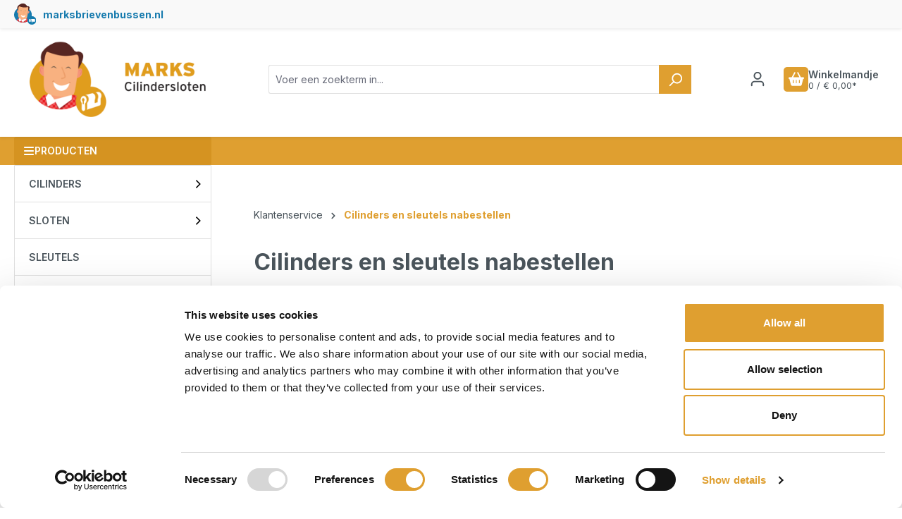

--- FILE ---
content_type: text/html; charset=UTF-8
request_url: https://markscilindersloten.nl/cilinders-en-sleutels-nabestellen
body_size: 91563
content:
<!DOCTYPE html>
<html lang="nl-NL"
      itemscope="itemscope"
      itemtype="https://schema.org/WebPage">


        
                            
    <head>
                                            <meta charset="utf-8">
            
                            <meta name="viewport"
                      content="width=device-width, initial-scale=1, shrink-to-fit=no">
            
                            <meta name="author"
                      content="">
                <meta name="robots"
                      content="index,follow">
                <meta name="revisit-after"
                      content="15 days">
                <meta name="keywords"
                      content="">
                <meta name="description"
                      content="">
            
                                                <meta property="og:url"
                          content="https://markscilindersloten.nl/cilinders-en-sleutels-nabestellen">
                    <meta property="og:type"
                          content="website">
                    <meta property="og:site_name"
                          content="Marks Cilindersloten">
                    <meta property="og:title"
                          content="Cilinders en sleutels nabestellen">
                    <meta property="og:description"
                          content="">
                    <meta property="og:image"
                          content="https://markscilindersloten.nl/media/a7/6e/a8/1673515925/logo.png?ts=1727340130">

                    <meta name="twitter:card"
                          content="summary">
                    <meta name="twitter:site"
                          content="Marks Cilindersloten">
                    <meta name="twitter:title"
                          content="Cilinders en sleutels nabestellen">
                    <meta name="twitter:description"
                          content="">
                    <meta name="twitter:image"
                          content="https://markscilindersloten.nl/media/a7/6e/a8/1673515925/logo.png?ts=1727340130">
                            
                            <meta itemprop="copyrightHolder"
                      content="Marks Cilindersloten">
                <meta itemprop="copyrightYear"
                      content="">
                <meta itemprop="isFamilyFriendly"
                      content="false">
                <meta itemprop="image"
                      content="https://markscilindersloten.nl/media/a7/6e/a8/1673515925/logo.png?ts=1727340130">
            
                                            <meta name="theme-color"
                      content="#ffffff">
                            
                                                

                        <!-- Google Tag Manager -->
<script data-cookieconsent="ignore">(function(w,d,s,l,i){w[l]=w[l]||[];w[l].push({'gtm.start':
new Date().getTime(),event:'gtm.js'});var f=d.getElementsByTagName(s)[0],
j=d.createElement(s),dl=l!='dataLayer'?'&l='+l:'';j.async=true;j.src=
'https://www.googletagmanager.com/gtm.js?id='+i+dl;f.parentNode.insertBefore(j,f);
})(window,document,'script','dataLayer','GTM-5PTG48L');</script>
<!-- End Google Tag Manager -->
            

    <link rel="preconnect" href="https://fonts.googleapis.com">
    <link rel="preconnect" href="https://fonts.gstatic.com" crossorigin>


                    <link rel="icon" href="https://markscilindersloten.nl/media/e7/30/de/1578670587/logo_small.png?ts=1727340101">
        
                                <link rel="apple-touch-icon"
                  href="https://markscilindersloten.nl/media/e7/30/de/1578670587/logo_small.png?ts=1727340101">
                    
                                    <link rel="canonical" href="https://markscilindersloten.nl/cilinders-en-sleutels-nabestellen">
                    
                    <title itemprop="name">Cilinders en sleutels nabestellen</title>
        
                                                                            <link rel="stylesheet"
                      href="https://markscilindersloten.nl/theme/9590739279534d453ff0872a5c57d4b6/css/all.css?1767689184">
                                    

                                                            
            <style>
                                                                            </style>
            

                
                                <script id="Cookiebot" src="https://consent.cookiebot.com/uc.js" data-cbid="7cca6b02-518a-4eb9-bc5d-d7f4ff61f374" type="text/javascript" async></script>
            
                
    <script>
        window.features = {"V6_5_0_0":true,"v6.5.0.0":true,"V6_6_0_0":true,"v6.6.0.0":true,"V6_7_0_0":false,"v6.7.0.0":false,"V6_8_0_0":false,"v6.8.0.0":false,"ADDRESS_SELECTION_REWORK":false,"address.selection.rework":false,"DISABLE_VUE_COMPAT":false,"disable.vue.compat":false,"ACCESSIBILITY_TWEAKS":false,"accessibility.tweaks":false,"ADMIN_VITE":false,"admin.vite":false,"TELEMETRY_METRICS":false,"telemetry.metrics":false,"PERFORMANCE_TWEAKS":false,"performance.tweaks":false,"CACHE_REWORK":false,"cache.rework":false};
    </script>
        

                
                        
            <script>
                                window.gtagActive = true;
                window.gtagURL = 'https://www.googletagmanager.com/gtag/js?id=G-ENHC23G7E9';
                window.controllerName = 'navigation';
                window.actionName = 'index';
                window.trackOrders = '1';
                window.gtagTrackingId = 'G-ENHC23G7E9';
                window.dataLayer = window.dataLayer || [];
                window.gtagConfig = {
                    'anonymize_ip': '',
                    'cookie_domain': 'none',
                    'cookie_prefix': '_swag_ga',
                };

                function gtag() { dataLayer.push(arguments); }
                            </script>
            
                        <script>
                window.dataLayer = window.dataLayer || [];
                function gtag() { dataLayer.push(arguments); }

                (() => {
                    // Always set a default consent for consent mode v2
                    gtag('consent', 'default', {
                        'ad_storage': 'denied',
                        'analytics_storage': 'granted',
                        'ad_user_data': 'denied',
                        'ad_personalization':'denied'
                    });
                })();

            </script>
            
                            
            <script type="text/javascript"
                                src='https://www.google.com/recaptcha/api.js?render=6LeM57YpAAAAAFWfTkR5QqwEFw7puvKEuBXqx5mx'
                defer></script>
        <script>
                                        window.googleReCaptchaV3Active = true;
                    </script>
            
                    
            <!-- mailchimp -->
                    <script id="mcjs" data-cookieconsent="ignore">!function(c,h,i,m,p){m=c.createElement(h),p=c.getElementsByTagName(h)[0],m.async=1,m.src=i,p.parentNode.insertBefore(m,p)}(document,"script","https://chimpstatic.com/mcjs-connected/js/users/8f5dfaabab1205b0007f5dc3a/5c21dddab4b144cfd838a6a44.js");</script>
            
        
                                <script>
                window.activeNavigationId = '5c2e332c1b844f3f8194744382a92710';
                window.router = {
                    'frontend.cart.offcanvas': '/checkout/offcanvas',
                    'frontend.cookie.offcanvas': '/cookie/offcanvas',
                    'frontend.checkout.finish.page': '/checkout/finish',
                    'frontend.checkout.info': '/widgets/checkout/info',
                    'frontend.menu.offcanvas': '/widgets/menu/offcanvas',
                    'frontend.cms.page': '/widgets/cms',
                    'frontend.cms.navigation.page': '/widgets/cms/navigation',
                    'frontend.account.addressbook': '/widgets/account/address-book',
                    'frontend.country.country-data': '/country/country-state-data',
                    'frontend.app-system.generate-token': '/app-system/Placeholder/generate-token',
                    };
                window.salesChannelId = 'f084a8f623d94cad874a08a1624bbf7b';
            </script>
        
                                <script>
                
                window.breakpoints = {"xs":0,"sm":576,"md":768,"lg":992,"xl":1200,"xxl":1400};
            </script>
        
        
                        
                            <script>
                window.themeAssetsPublicPath = 'https://markscilindersloten.nl/theme/01922d6f5c2a70a18ed544fece131bdf/assets/';
            </script>
        
                        
    <script>
        window.validationMessages = {"required":"%field% mag niet leeg zijn.","email":"Invalid email address. Email addresses must use the format \"user@example.com\".","confirmation":"Confirmation field does not match.","minLength":"%field% is te kort."};
    </script>
        
        
                                                    <script>
                        window.themeJsPublicPath = 'https://markscilindersloten.nl/theme/9590739279534d453ff0872a5c57d4b6/js/';
                    </script>
                                            <script type="text/javascript" src="https://markscilindersloten.nl/theme/9590739279534d453ff0872a5c57d4b6/js/storefront/storefront.js?1767689184" defer></script>
                                            <script type="text/javascript" src="https://markscilindersloten.nl/theme/9590739279534d453ff0872a5c57d4b6/js/cbax-modul-analytics/cbax-modul-analytics.js?1767689184" defer></script>
                                            <script type="text/javascript" src="https://markscilindersloten.nl/theme/9590739279534d453ff0872a5c57d4b6/js/swag-analytics/swag-analytics.js?1767689184" defer></script>
                                            <script type="text/javascript" src="https://markscilindersloten.nl/theme/9590739279534d453ff0872a5c57d4b6/js/marks-cilinder-shop/main.js?1767689184" defer></script>
                                                        

    
        
        
        
        
    
        
                            

                                
    <script>
        window.mollie_javascript_use_shopware = '0'
    </script>

            <script type="text/javascript" src="https://markscilindersloten.nl/bundles/molliepayments/mollie-payments.js?1763032834" defer></script>
    

    </head>

    <link href="//cdn.jsdelivr.net/npm/slick-carousel@1.8.1/slick/slick.min.css" rel="stylesheet">
    <link href="//cdnjs.cloudflare.com/ajax/libs/tippy.js/2.5.4/tippy.css" rel="stylesheet">

    <body class="    is-ctl-navigation is-act-index  rhweb-custom-cookie
">

            
                
    
    
            <div id="page-top" class="skip-to-content bg-primary-subtle text-primary-emphasis overflow-hidden" tabindex="-1">
            <div class="container skip-to-content-container d-flex justify-content-center visually-hidden-focusable">
                                                                                        <a href="#content-main" class="skip-to-content-link d-inline-flex text-decoration-underline m-1 p-2 fw-bold gap-2">
                                Skip to main content
                            </a>
                                            
                                                                        <a href="#header-main-search-input" class="skip-to-content-link d-inline-flex text-decoration-underline m-1 p-2 fw-bold gap-2 d-none d-sm-block">
                                Skip to search
                            </a>
                                            
                                                                        <a href="#main-navigation-menu" class="skip-to-content-link d-inline-flex text-decoration-underline m-1 p-2 fw-bold gap-2 d-none d-lg-block">
                                Skip to main navigation
                            </a>
                                                                        </div>
        </div>
        
                <!-- Google Tag Manager (noscript) -->
<noscript><iframe src="https://www.googletagmanager.com/ns.html?id=GTM-5PTG48L"
height="0" width="0" style="display:none;visibility:hidden"></iframe></noscript>
<!-- End Google Tag Manager (noscript) -->
                            <noscript class="noscript-main">
                
    <div role="alert"
         aria-live="polite"
                  class="alert alert-info alert-has-icon">
                                                                        
                                                    <span class="icon icon-info" aria-hidden="true">
                                        <svg xmlns="http://www.w3.org/2000/svg" xmlns:xlink="http://www.w3.org/1999/xlink" width="24" height="24" viewBox="0 0 24 24"><defs><path d="M12 7c.5523 0 1 .4477 1 1s-.4477 1-1 1-1-.4477-1-1 .4477-1 1-1zm1 9c0 .5523-.4477 1-1 1s-1-.4477-1-1v-5c0-.5523.4477-1 1-1s1 .4477 1 1v5zm11-4c0 6.6274-5.3726 12-12 12S0 18.6274 0 12 5.3726 0 12 0s12 5.3726 12 12zM12 2C6.4772 2 2 6.4772 2 12s4.4772 10 10 10 10-4.4772 10-10S17.5228 2 12 2z" id="icons-default-info" /></defs><use xlink:href="#icons-default-info" fill="#758CA3" fill-rule="evenodd" /></svg>
                    </span>                                                    
                                    
                    <div class="alert-content-container">
                                                    
                                                        <div class="alert-content">                                                    Om alle functies van onze shop te kunnen gebruiken, adviseren wij u om Javascript in uw browser in te schakelen.
                                                                </div>                
                                                                </div>
            </div>
            </noscript>
        
                                                
                
                <div class="top-bar d-none d-lg-block">
            <nav class="top-bar-nav">
        <div class="shop-links-wrapper">
                            <a class="marksbrievenbussen-link" href="https://marksbrievenbussen.nl/" target="_blank">
                    <img src="/custom-assets/markscilindersloten/brand/marksbrievenbussen-icon.svg" alt="">
                    <p>marksbrievenbussen.nl</p>
                </a>
                    </div>
            <nav class="top-bar-nav">
                                                        
                                </nav>

    </nav>
    </div>

        

                    
    
                <header class="header-main">
                                                                <div class="container">
                                
            <div class="row align-items-center header-row">
                            <div class="col-12 col-lg-auto header-logo-col pb-sm-2 my-3 m-lg-0">
                        <div class="header-logo-main text-center">
                    <a class="header-logo-main-link"
               href="/"
               title="Naar de startpagina">
                                    <picture class="header-logo-picture d-block m-auto">
                                                                            
                                                                            
                                                                                    <img src="https://markscilindersloten.nl/media/a7/6e/a8/1673515925/logo.png?ts=1727340130"
                                     alt="Naar de startpagina"
                                     class="img-fluid header-logo-main-img">
                                                                        </picture>
                            </a>
            </div>
                </div>
            
                <div class="col-12 order-2 col-sm order-sm-1 header-search-col">
        <div class="row">
            <div class="col-sm-auto d-none d-sm-block d-lg-none">
                                                                    <div class="nav-main-toggle">
                                                                            <button
                                            class="btn nav-main-toggle-btn header-actions-btn"
                                            type="button"
                                            data-off-canvas-menu="true"
                                            aria-label="Menu"
                                        >
                                                                                            <span class="icon icon-stack">
                                        <svg xmlns="http://www.w3.org/2000/svg" xmlns:xlink="http://www.w3.org/1999/xlink" width="24" height="24" viewBox="0 0 24 24"><defs><path d="M3 13c-.5523 0-1-.4477-1-1s.4477-1 1-1h18c.5523 0 1 .4477 1 1s-.4477 1-1 1H3zm0-7c-.5523 0-1-.4477-1-1s.4477-1 1-1h18c.5523 0 1 .4477 1 1s-.4477 1-1 1H3zm0 14c-.5523 0-1-.4477-1-1s.4477-1 1-1h18c.5523 0 1 .4477 1 1s-.4477 1-1 1H3z" id="icons-default-stack" /></defs><use xlink:href="#icons-default-stack" fill="#758CA3" fill-rule="evenodd" /></svg>
                    </span>                                                                                    </button>
                                                                    </div>
                            
                            </div>
            <div class="col">
                                    
    <div class="collapse"
         id="searchCollapse">
        <div class="header-search my-2 m-sm-auto">
                            <form action="/search"
                      method="get"
                      data-search-widget="true"
                      data-search-widget-options="{&quot;searchWidgetMinChars&quot;:3}"
                      data-url="/suggest?search="
                      class="header-search-form">
                                            <div class="input-group">
                                                            <input
                                    type="search"
                                    id="header-main-search-input"
                                    name="search"
                                    class="form-control header-search-input"
                                    autocomplete="off"
                                    autocapitalize="off"
                                    placeholder="Voer een zoekterm in..."
                                    aria-label="Voer een zoekterm in..."
                                    role="combobox"
                                    aria-autocomplete="list"
                                    aria-controls="search-suggest-listbox"
                                    aria-expanded="false"
                                    aria-describedby="search-suggest-result-info"
                                    value="">
                            
                                                            <button type="submit"
                                        class="btn header-search-btn"
                                        aria-label="Zoeken">
                                    <span class="header-search-icon">
                                        <span class="icon icon-search">
                                        <svg xmlns="http://www.w3.org/2000/svg" xmlns:xlink="http://www.w3.org/1999/xlink" width="24" height="24" viewBox="0 0 24 24"><defs><path d="M10.0944 16.3199 4.707 21.707c-.3905.3905-1.0237.3905-1.4142 0-.3905-.3905-.3905-1.0237 0-1.4142L8.68 14.9056C7.6271 13.551 7 11.8487 7 10c0-4.4183 3.5817-8 8-8s8 3.5817 8 8-3.5817 8-8 8c-1.8487 0-3.551-.627-4.9056-1.6801zM15 16c3.3137 0 6-2.6863 6-6s-2.6863-6-6-6-6 2.6863-6 6 2.6863 6 6 6z" id="icons-default-search" /></defs><use xlink:href="#icons-default-search" fill="#758CA3" fill-rule="evenodd" /></svg>
                    </span>                                    </span>
                                </button>
                            
                                                            <button class="btn header-close-btn js-search-close-btn d-none"
                                        type="button"
                                        aria-label="Close the dropdown search">
                                    <span class="header-close-icon">
                                        <span class="icon icon-x">
                                        <svg xmlns="http://www.w3.org/2000/svg" xmlns:xlink="http://www.w3.org/1999/xlink" width="24" height="24" viewBox="0 0 24 24"><defs><path d="m10.5858 12-7.293-7.2929c-.3904-.3905-.3904-1.0237 0-1.4142.3906-.3905 1.0238-.3905 1.4143 0L12 10.5858l7.2929-7.293c.3905-.3904 1.0237-.3904 1.4142 0 .3905.3906.3905 1.0238 0 1.4143L13.4142 12l7.293 7.2929c.3904.3905.3904 1.0237 0 1.4142-.3906.3905-1.0238.3905-1.4143 0L12 13.4142l-7.2929 7.293c-.3905.3904-1.0237.3904-1.4142 0-.3905-.3906-.3905-1.0238 0-1.4143L10.5858 12z" id="icons-default-x" /></defs><use xlink:href="#icons-default-x" fill="#758CA3" fill-rule="evenodd" /></svg>
                    </span>                                    </span>
                                </button>
                                                    </div>
                                    </form>
                    </div>
    </div>
                            </div>
        </div>
    </div>

                            <div class="col-12 order-1 col-sm-auto order-sm-2 header-actions-col">
                    <div class="row g-0">
                                                    <div class="col d-sm-none">
                                <div class="menu-button">
                                                                            <button
                                            class="btn nav-main-toggle-btn header-actions-btn"
                                            type="button"
                                            data-off-canvas-menu="true"
                                            aria-label="Menu"
                                        >
                                                                                            <span class="icon icon-stack">
                                        <svg xmlns="http://www.w3.org/2000/svg" xmlns:xlink="http://www.w3.org/1999/xlink" width="24" height="24" viewBox="0 0 24 24"><use xlink:href="#icons-default-stack" fill="#758CA3" fill-rule="evenodd" /></svg>
                    </span>                                                                                    </button>
                                                                    </div>
                            </div>
                        
                                                                <div class="col-auto d-sm-none">
                                <div class="search-toggle">
                                    <button class="btn header-actions-btn search-toggle-btn js-search-toggle-btn collapsed"
                                            type="button"
                                            data-bs-toggle="collapse"
                                            data-bs-target="#searchCollapse"
                                            aria-expanded="false"
                                            aria-controls="searchCollapse"
                                            aria-label="Zoeken">
                                        <span class="icon icon-search">
                                        <svg xmlns="http://www.w3.org/2000/svg" xmlns:xlink="http://www.w3.org/1999/xlink" width="24" height="24" viewBox="0 0 24 24"><use xlink:href="#icons-default-search" fill="#758CA3" fill-rule="evenodd" /></svg>
                    </span>                                    </button>
                                </div>
                            </div>
                        
    
                        
                                                    <div class="col-auto">
                                <div class="account-menu">
                                        <div class="dropdown">
                    <button class="btn account-menu-btn header-actions-btn"
                    type="button"
                    id="accountWidget"
                    data-account-menu="true"
                    data-bs-toggle="dropdown"
                    aria-haspopup="true"
                    aria-expanded="false"
                    aria-label="Jouw account"
                    title="Jouw account">
                <span class="icon icon-avatar">
                                        <svg xmlns="http://www.w3.org/2000/svg" xmlns:xlink="http://www.w3.org/1999/xlink" width="24" height="24" viewBox="0 0 24 24"><defs><path d="M12 3C9.7909 3 8 4.7909 8 7c0 2.2091 1.7909 4 4 4 2.2091 0 4-1.7909 4-4 0-2.2091-1.7909-4-4-4zm0-2c3.3137 0 6 2.6863 6 6s-2.6863 6-6 6-6-2.6863-6-6 2.6863-6 6-6zM4 22.099c0 .5523-.4477 1-1 1s-1-.4477-1-1V20c0-2.7614 2.2386-5 5-5h10.0007c2.7614 0 5 2.2386 5 5v2.099c0 .5523-.4477 1-1 1s-1-.4477-1-1V20c0-1.6569-1.3431-3-3-3H7c-1.6569 0-3 1.3431-3 3v2.099z" id="icons-default-avatar" /></defs><use xlink:href="#icons-default-avatar" fill="#758CA3" fill-rule="evenodd" /></svg>
                    </span>            </button>
        
                    <div class="dropdown-menu dropdown-menu-end account-menu-dropdown js-account-menu-dropdown"
                 aria-labelledby="accountWidget">
                

        
            <div class="offcanvas-header">
                            <button class="btn btn-secondary offcanvas-close js-offcanvas-close">
                                            <span class="icon icon-x icon-sm">
                                        <svg xmlns="http://www.w3.org/2000/svg" xmlns:xlink="http://www.w3.org/1999/xlink" width="24" height="24" viewBox="0 0 24 24"><use xlink:href="#icons-default-x" fill="#758CA3" fill-rule="evenodd" /></svg>
                    </span>                    
                                            Menu sluiten
                                    </button>
                    </div>
    
            <div class="offcanvas-body">
                <div class="account-menu">
                                    <div class="dropdown-header account-menu-header">
                    Jouw account
                </div>
                    
                                    <div class="account-menu-login">
                                            <a href="/account/login"
                           title="Aanmelden"
                           class="btn btn-primary account-menu-login-button">
                            Aanmelden
                        </a>
                    
                                            <div class="account-menu-register">
                            of
                            <a href="/account/login"
                               title="Aanmelden">
                                aanmelden
                            </a>
                        </div>
                                    </div>
                    
                    <div class="account-menu-links">
                    <div class="header-account-menu">
        <div class="card account-menu-inner">
                                        
                                                <nav class="list-group list-group-flush account-aside-list-group">
                        
                                                                <a href="/account"
                                   title="Overzicht"
                                   class="list-group-item list-group-item-action account-aside-item"
                                   >
                                    Overzicht
                                </a>
                            
                                                            <a href="/account/profile"
                                   title="Jouw profiel"
                                   class="list-group-item list-group-item-action account-aside-item"
                                   >
                                    Jouw profiel
                                </a>
                            
                                                            <a href="/account/address"
                                   title="Adressen"
                                   class="list-group-item list-group-item-action account-aside-item"
                                   >
                                    Adressen
                                </a>
                            
                                                                                                                        <a href="/account/payment"
                                   title="Betaalwijzen"
                                   class="list-group-item list-group-item-action account-aside-item"
                                   >
                                    Betaalwijzen
                                </a>
                                                            
                                                            <a href="/account/order"
                                   title="Bestellingen"
                                   class="list-group-item list-group-item-action account-aside-item"
                                   >
                                    Bestellingen
                                </a>
                                                    

                        <a href="/account/mollie/subscriptions" title="Abonnementen" class="list-group-item list-group-item-action account-aside-item">
                Abonnementen
            </a>
            
                    </nav>
                            
                                                </div>
    </div>
            </div>
            </div>
        </div>
                </div>
            </div>
                                </div>
                            </div>
                        
                                                    <div class="col-auto">
                                <div
                                    class="header-cart"
                                    data-off-canvas-cart="true"
                                >
                                    <a
                                        class="btn header-cart-btn header-actions-btn"
                                        href="/checkout/cart"
                                        data-cart-widget="true"
                                        title="Winkelmandje"
                                        aria-labelledby="cart-widget-aria-label"
                                        aria-haspopup="true"
                                    >
                                            <span class="header-cart-icon">
                            
                                                
            <span class="icon icon-shopping-basket">
                                            <svg xmlns="http://www.w3.org/2000/svg" viewBox="0 0 576 512"><!--! Font Awesome Pro 6.2.1 by @fontawesome - https://fontawesome.com License - https://fontawesome.com/license (Commercial License) Copyright 2022 Fonticons, Inc. --><path d="M253.3 35.1c6.1-11.8 1.5-26.3-10.2-32.4s-26.3-1.5-32.4 10.2L117.6 192H32c-17.7 0-32 14.3-32 32s14.3 32 32 32L83.9 463.5C91 492 116.6 512 146 512H430c29.4 0 55-20 62.1-48.5L544 256c17.7 0 32-14.3 32-32s-14.3-32-32-32H458.4L365.3 12.9C359.2 1.2 344.7-3.4 332.9 2.7s-16.3 20.6-10.2 32.4L404.3 192H171.7L253.3 35.1zM192 304v96c0 8.8-7.2 16-16 16s-16-7.2-16-16V304c0-8.8 7.2-16 16-16s16 7.2 16 16zm96-16c8.8 0 16 7.2 16 16v96c0 8.8-7.2 16-16 16s-16-7.2-16-16V304c0-8.8 7.2-16 16-16zm128 16v96c0 8.8-7.2 16-16 16s-16-7.2-16-16V304c0-8.8 7.2-16 16-16s16 7.2 16 16z"/></svg>
                    </span>
        </span>
    <span class="badge bg-primary header-cart-badge">0</span>
    <div class="rhweb-info-cart">
        Winkelmandje
        <div class="small">0 / € 0,00*</div>
    </div>
                                    </a>
                                </div>
                            </div>
                                            </div>
                </div>
                    </div>
                            </div>
                                    </header>
            

                                        <div id="rhwebNavigation" class="d-none d-lg-block">
        <div class="container">
            <div class="row">
                <div class="col-md-3">
                                            <button
                            class="btn collapse-categories btn-block text-left"
                            data-bs-toggle="collapse"
                            href="#collapseCategories"
                            role="button"
                            aria-expanded="false"
                            aria-controls="collapseCategories">
                                                
                                                
            <span class="icon icon-bars">
                                            <svg xmlns="http://www.w3.org/2000/svg" viewBox="0 0 448 512"><!--! Font Awesome Pro 6.2.1 by @fontawesome - https://fontawesome.com License - https://fontawesome.com/license (Commercial License) Copyright 2022 Fonticons, Inc. --><path d="M0 96C0 78.3 14.3 64 32 64H416c17.7 0 32 14.3 32 32s-14.3 32-32 32H32C14.3 128 0 113.7 0 96zM0 256c0-17.7 14.3-32 32-32H416c17.7 0 32 14.3 32 32s-14.3 32-32 32H32c-17.7 0-32-14.3-32-32zM448 416c0 17.7-14.3 32-32 32H32c-17.7 0-32-14.3-32-32s14.3-32 32-32H416c17.7 0 32 14.3 32 32z"/></svg>
                    </span>
                                Producten
                        </button>
                    
                                                                                                                                    </div>
            </div>
        </div>
    </div>




    
                                                            <div class="d-none js-navigation-offcanvas-initial-content">
                                                                            

        
            <div class="offcanvas-header">
                            <button class="btn btn-secondary offcanvas-close js-offcanvas-close">
                                            <span class="icon icon-x icon-sm">
                                        <svg xmlns="http://www.w3.org/2000/svg" xmlns:xlink="http://www.w3.org/1999/xlink" width="24" height="24" viewBox="0 0 24 24"><use xlink:href="#icons-default-x" fill="#758CA3" fill-rule="evenodd" /></svg>
                    </span>                    
                                            Menu sluiten
                                    </button>
                    </div>
    
            <div class="offcanvas-body">
                        <nav class="nav navigation-offcanvas-actions">
                                
    
                
                                
    
                        </nav>
    
                <div class="navigation-offcanvas-container"></div>
            </div>
                                                </div>
                                    
            <main class="content-main  ">
        <div class="container">
            <div class="row">
                                                            <div class="d-none d-lg-block col-lg-3">
                                                    <div class="nav-main position-relative">
                    

    
    <div class="d-none d-lg-block main-navigation type-step"
         id="mainNavigation"
         data-flyout-menu="true">
                                            <div class="nav-left-container collapse show" id="collapseCategories">
                        <nav class="nav main-navigation-menu"
                             itemscope="itemscope"
                             itemtype="http://schema.org/SiteNavigationElement">

                                                                                                    
                    
                    <div class="nav-link main-navigation-link"
                                            data-flyout-menu-trigger="5a365b0a654a4296bde5abc64188a022"
                                     title="Cilinders">

                                    <a class="main-navigation-link-text"
                       href="https://markscilindersloten.nl/cilinders"
                       itemprop="url"
                                               title="Cilinders">
                        <span itemprop="name">Cilinders</span>
                    </a>
                
                                                            <div class="rhweb-submenu 0">
                                
                    
                    <div class="nav-link main-navigation-link"
                                     title="Dubbele profielcilinders">

                                    <a class="main-navigation-link-text"
                       href="https://markscilindersloten.nl/cilinders/dubbele-profielcilinders"
                       itemprop="url"
                                               title="Dubbele profielcilinders">
                        <span itemprop="name">Dubbele profielcilinders</span>
                    </a>
                
                                                                </div>
                            
                    <div class="nav-link main-navigation-link"
                                     title="Knopcilinders">

                                    <a class="main-navigation-link-text"
                       href="https://markscilindersloten.nl/cilinders/knopcilinders"
                       itemprop="url"
                                               title="Knopcilinders">
                        <span itemprop="name">Knopcilinders</span>
                    </a>
                
                                                                </div>
                            
                    <div class="nav-link main-navigation-link"
                                     title="Paniekcilinders">

                                    <a class="main-navigation-link-text"
                       href="https://markscilindersloten.nl/Cilinders/Paniekcilinders/"
                       itemprop="url"
                                               title="Paniekcilinders">
                        <span itemprop="name">Paniekcilinders</span>
                    </a>
                
                                                                </div>
                            
                    <div class="nav-link main-navigation-link"
                                     title="Halve cilinders">

                                    <a class="main-navigation-link-text"
                       href="https://markscilindersloten.nl/cilinders/halve-cilinders"
                       itemprop="url"
                                               title="Halve cilinders">
                        <span itemprop="name">Halve cilinders</span>
                    </a>
                
                                                                </div>
                                    </div>
                                                </div>
                            
                    <div class="nav-link main-navigation-link"
                                            data-flyout-menu-trigger="5ebe8b72fdfa4867b7e625e1dadd1355"
                                     title="Sloten">

                                    <a class="main-navigation-link-text"
                       href="https://markscilindersloten.nl/sloten"
                       itemprop="url"
                                               title="Sloten">
                        <span itemprop="name">Sloten</span>
                    </a>
                
                                                            <div class="rhweb-submenu 0">
                                
                    
                    <div class="nav-link main-navigation-link"
                                     title="Ringsloten">

                                    <a class="main-navigation-link-text"
                       href="https://markscilindersloten.nl/Sloten/Ringsloten/"
                       itemprop="url"
                                               title="Ringsloten">
                        <span itemprop="name">Ringsloten</span>
                    </a>
                
                                                                </div>
                            
                    <div class="nav-link main-navigation-link"
                                     title="Houders">

                                    <a class="main-navigation-link-text"
                       href="https://markscilindersloten.nl/Sloten/Houders/"
                       itemprop="url"
                                               title="Houders">
                        <span itemprop="name">Houders</span>
                    </a>
                
                                                                </div>
                            
                    <div class="nav-link main-navigation-link"
                                     title="Schuifdeursloten">

                                    <a class="main-navigation-link-text"
                       href="https://markscilindersloten.nl/Sloten/Schuifdeursloten/"
                       itemprop="url"
                                               title="Schuifdeursloten">
                        <span itemprop="name">Schuifdeursloten</span>
                    </a>
                
                                                                </div>
                            
                    <div class="nav-link main-navigation-link"
                                     title="Garagesloten">

                                    <a class="main-navigation-link-text"
                       href="https://markscilindersloten.nl/sloten/garagesloten"
                       itemprop="url"
                                               title="Garagesloten">
                        <span itemprop="name">Garagesloten</span>
                    </a>
                
                                                                </div>
                            
                    <div class="nav-link main-navigation-link"
                                     title="Remschijfsloten">

                                    <a class="main-navigation-link-text"
                       href="https://markscilindersloten.nl/Sloten/Remschijfsloten/"
                       itemprop="url"
                                               title="Remschijfsloten">
                        <span itemprop="name">Remschijfsloten</span>
                    </a>
                
                                                                </div>
                            
                    <div class="nav-link main-navigation-link"
                                     title="Sleutelkasten">

                                    <a class="main-navigation-link-text"
                       href="https://markscilindersloten.nl/sloten/sleutelkasten"
                       itemprop="url"
                                               title="Sleutelkasten">
                        <span itemprop="name">Sleutelkasten</span>
                    </a>
                
                                                                </div>
                            
                    <div class="nav-link main-navigation-link"
                                     title="Smaldeursloten">

                                    <a class="main-navigation-link-text"
                       href="https://markscilindersloten.nl/sloten/smaldeursloten"
                       itemprop="url"
                                               title="Smaldeursloten">
                        <span itemprop="name">Smaldeursloten</span>
                    </a>
                
                                                                </div>
                            
                    <div class="nav-link main-navigation-link"
                                     title="Meerpuntsluitingen">

                                    <a class="main-navigation-link-text"
                       href="https://markscilindersloten.nl/sloten/meerpuntsluitingen"
                       itemprop="url"
                                               title="Meerpuntsluitingen">
                        <span itemprop="name">Meerpuntsluitingen</span>
                    </a>
                
                                                                </div>
                            
                    <div class="nav-link main-navigation-link"
                                     title="Hangsloten">

                                    <a class="main-navigation-link-text"
                       href="https://markscilindersloten.nl/sloten/hangsloten"
                       itemprop="url"
                                               title="Hangsloten">
                        <span itemprop="name">Hangsloten</span>
                    </a>
                
                                                                </div>
                            
                    <div class="nav-link main-navigation-link"
                                     title="Beugelsloten">

                                    <a class="main-navigation-link-text"
                       href="https://markscilindersloten.nl/Sloten/Beugelsloten/"
                       itemprop="url"
                                               title="Beugelsloten">
                        <span itemprop="name">Beugelsloten</span>
                    </a>
                
                                                                </div>
                            
                    <div class="nav-link main-navigation-link"
                                     title="Kettingsloten">

                                    <a class="main-navigation-link-text"
                       href="https://markscilindersloten.nl/sloten/kettingsloten"
                       itemprop="url"
                                               title="Kettingsloten">
                        <span itemprop="name">Kettingsloten</span>
                    </a>
                
                                                                </div>
                            
                    <div class="nav-link main-navigation-link"
                                     title="Insteeksloten">

                                    <a class="main-navigation-link-text"
                       href="https://markscilindersloten.nl/sloten/insteeksloten"
                       itemprop="url"
                                               title="Insteeksloten">
                        <span itemprop="name">Insteeksloten</span>
                    </a>
                
                                                                </div>
                            
                    <div class="nav-link main-navigation-link"
                                     title="Oplegsloten">

                                    <a class="main-navigation-link-text"
                       href="https://markscilindersloten.nl/sloten/oplegsloten"
                       itemprop="url"
                                               title="Oplegsloten">
                        <span itemprop="name">Oplegsloten</span>
                    </a>
                
                                                                </div>
                            
                    <div class="nav-link main-navigation-link"
                                     title="Bijzetsloten">

                                    <a class="main-navigation-link-text"
                       href="https://markscilindersloten.nl/Sloten/Bijzetsloten/"
                       itemprop="url"
                                               title="Bijzetsloten">
                        <span itemprop="name">Bijzetsloten</span>
                    </a>
                
                                                                </div>
                            
                    <div class="nav-link main-navigation-link"
                                     title="Kabelsloten">

                                    <a class="main-navigation-link-text"
                       href="https://markscilindersloten.nl/Sloten/Kabelsloten/"
                       itemprop="url"
                                               title="Kabelsloten">
                        <span itemprop="name">Kabelsloten</span>
                    </a>
                
                                                                </div>
                            
                    <div class="nav-link main-navigation-link"
                                     title="Muuranker">

                                    <a class="main-navigation-link-text"
                       href="https://markscilindersloten.nl/Sloten/Muuranker/"
                       itemprop="url"
                                               title="Muuranker">
                        <span itemprop="name">Muuranker</span>
                    </a>
                
                                                                </div>
                            
                    <div class="nav-link main-navigation-link"
                                     title="Overslagen">

                                    <a class="main-navigation-link-text"
                       href="https://markscilindersloten.nl/Sloten/Overslagen/"
                       itemprop="url"
                                               title="Overslagen">
                        <span itemprop="name">Overslagen</span>
                    </a>
                
                                                                </div>
                            
                    <div class="nav-link main-navigation-link"
                                     title="Sluitkommen / Sluitplaten">

                                    <a class="main-navigation-link-text"
                       href="https://markscilindersloten.nl/Sloten/Sluitkommen-Sluitplaten/"
                       itemprop="url"
                                               title="Sluitkommen / Sluitplaten">
                        <span itemprop="name">Sluitkommen / Sluitplaten</span>
                    </a>
                
                                                                </div>
                            
                    <div class="nav-link main-navigation-link"
                                     title="Overige sloten">

                                    <a class="main-navigation-link-text"
                       href="https://markscilindersloten.nl/sloten/overige-sloten"
                       itemprop="url"
                                               title="Overige sloten">
                        <span itemprop="name">Overige sloten</span>
                    </a>
                
                                                                </div>
                                    </div>
                                                </div>
                            
                    <div class="nav-link main-navigation-link"
                                     title="Sleutels">

                                    <a class="main-navigation-link-text"
                       href="https://markscilindersloten.nl/sleutels"
                       itemprop="url"
                                               title="Sleutels">
                        <span itemprop="name">Sleutels</span>
                    </a>
                
                                                                </div>
                            
                    <div class="nav-link main-navigation-link"
                                     title="Deurbeslag">

                                    <a class="main-navigation-link-text"
                       href="https://markscilindersloten.nl/deurbeslag"
                       itemprop="url"
                                               title="Deurbeslag">
                        <span itemprop="name">Deurbeslag</span>
                    </a>
                
                                                                </div>
                            
                    <div class="nav-link main-navigation-link"
                                     title="Smaldeurbeslag">

                                    <a class="main-navigation-link-text"
                       href="https://markscilindersloten.nl/Smaldeurbeslag/"
                       itemprop="url"
                                               title="Smaldeurbeslag">
                        <span itemprop="name">Smaldeurbeslag</span>
                    </a>
                
                                                                </div>
                            
                    <div class="nav-link main-navigation-link"
                                     title="Deur- en knopkrukken">

                                    <a class="main-navigation-link-text"
                       href="https://markscilindersloten.nl/Deur-en-knopkrukken/"
                       itemprop="url"
                                               title="Deur- en knopkrukken">
                        <span itemprop="name">Deur- en knopkrukken</span>
                    </a>
                
                                                                </div>
                            
                    <div class="nav-link main-navigation-link"
                                     title="Alarmen">

                                    <a class="main-navigation-link-text"
                       href="https://markscilindersloten.nl/Alarmen/"
                       itemprop="url"
                                               title="Alarmen">
                        <span itemprop="name">Alarmen</span>
                    </a>
                
                                                                </div>
                            
                    <div class="nav-link main-navigation-link"
                                     title="Sluitsystemen">

                                    <a class="main-navigation-link-text"
                       href="https://markscilindersloten.nl/Sluitsystemen/"
                       itemprop="url"
                                               title="Sluitsystemen">
                        <span itemprop="name">Sluitsystemen</span>
                    </a>
                
                                                                </div>
                                                                                                                                                                                        </nav>
                    </div>
                            </div>
            </div>
            
            <aside class="py-4">
                    

    
        
    

        </aside>
    
                        </div>
                                                                        <div class="col-12 col-lg-9 ">
                                                                                                    <div class="flashbags container">
                                            </div>
                
                        
                        
                                                                            
                            <div class="container-main">
                                    <div class="cms-breadcrumb container">
                    
                
            
        <nav aria-label="breadcrumb">
                            <ol class="breadcrumb"
                    itemscope
                    itemtype="https://schema.org/BreadcrumbList">
                                                                                            
                            
                                <li class="breadcrumb-item"
                                                                itemprop="itemListElement"
                                itemscope
                                itemtype="https://schema.org/ListItem">
                                                                    <div itemprop="item">
                                        <div itemprop="name">Klantenservice</div>
                                    </div>
                                                                <meta itemprop="position" content="1">
                            </li>
                        

                                                                                    <div class="breadcrumb-placeholder">
                                    <span class="icon icon-arrow-medium-right icon-fluid" aria-hidden="true">
                                        <svg xmlns="http://www.w3.org/2000/svg" xmlns:xlink="http://www.w3.org/1999/xlink" width="16" height="16" viewBox="0 0 16 16"><defs><path id="icons-solid-arrow-medium-right" d="M4.7071 5.2929c-.3905-.3905-1.0237-.3905-1.4142 0-.3905.3905-.3905 1.0237 0 1.4142l4 4c.3905.3905 1.0237.3905 1.4142 0l4-4c.3905-.3905.3905-1.0237 0-1.4142-.3905-.3905-1.0237-.3905-1.4142 0L8 8.5858l-3.2929-3.293z" /></defs><use transform="rotate(-90 8 8)" xlink:href="#icons-solid-arrow-medium-right" fill="#758CA3" fill-rule="evenodd" /></svg>
                    </span>                                </div>
                                                                                                                                                
                            
                                <li class="breadcrumb-item"
                                aria-current="page"                                itemprop="itemListElement"
                                itemscope
                                itemtype="https://schema.org/ListItem">
                                                                    <a href="https://markscilindersloten.nl/cilinders-en-sleutels-nabestellen"
                                       class="breadcrumb-link  is-active"
                                       title="Cilinders en sleutels nabestellen"
                                                                              itemprop="item">
                                        <link itemprop="url"
                                              href="https://markscilindersloten.nl/cilinders-en-sleutels-nabestellen">
                                        <span class="breadcrumb-title" itemprop="name">Cilinders en sleutels nabestellen</span>
                                    </a>
                                                                <meta itemprop="position" content="2">
                            </li>
                        

                                                                                                                </ol>
                    </nav>
                    </div>
            
                                                                            <div class="cms-page">
                                            
    <div class="cms-sections">
                                            
            
            
            
                                        
                                    
                            <div class="cms-section  pos-0 cms-section-default"
                     style="">

                                <section class="cms-section-default boxed">
                                    
                
                
    
    
    
    
            
    
                
            
    <div
        class="cms-block  pos-0 cms-block-text position-relative"
            >
                            
                    <div class="cms-block-container"
                 style="padding: 20px 20px 20px 20px;">
                                    <div class="cms-block-container-row row cms-row ">
                                
    <div class="col-12" data-cms-element-id="62ba252ae5d44df7b93132a4f2c67f2b">
                        
    <div class="cms-element-text">
                                                        <h1>Cilinders en sleutels nabestellen</h1>Heeft u cilinders en/of sleutels in het verleden of recent bij ons besteld? Dan kunt u altijd sleutels of cilinders nabestellen op uw bestaande sleutel of sluitplan.
<div><h2><b>Nabestellen van sleutels:
</b></h2><div>
<span style="letter-spacing:0px;">Indien u sleutels bij ons heeft gekocht kunt u altijd sleutels nabestellen. Wij registreren uw sleutel en bestelnummer zodat u ten alle tijden sleutels kunt nabestellen. Heeft u sleutels met certificaat? Stuur dan het certificaat mee met uw bestelling óf stuur deze per e-mail naar ons toe in een pdf. </span></div><h2><b><span style="letter-spacing:0px;">Nabestellen van cilinders: </span></b></h2><div>Indien u cilinders bij ons heeft gekocht kunt u altijd cilinders nabestellen. Wij registreren uw sleutel en bestelnummer zodat u ten alle tijden cilinders kunt nabestellen op dezelfde sleutel. Bij nabestelling van cilinders worden geen sleutels geleverd. Extra sleutels kunt u uiteraard wel mee bestellen. Heeft u cilinders met certificaat? Stuur dan het certificaat mee met uw bestelling óf stuur deze per e-mail naar ons toe in pdf. Klink op onderstaand linkje hoe meet ik een profielcilinder op.
</div><h2><b>Cilinders nabestellen, maar elders gekocht?
</b></h2><div>Heeft u cilinders bij onze collega’s gekocht in het verleden of u denkt dat ze niet meer leverbaar zijn, bij ons gaat het lukken. Stuur een email met foto van het certificaat in pdf. Betreft het een cilinder zonder certificaat: stuur ons dan een foto van de sleutel van de voor en achterzijde in pdf en geef het merk cilinder door. Klik op onderstaand linkje hoe meet ik een profielcilinder op.</div></div>
                                        </div>
            </div>
                    </div>
                            </div>
            </div>
                        </section>
                </div>
                        </div>
                                    </div>
                        </div>
                    </div>
                            </div>
        </div>
    </main>



                                                                    <footer class="footer-main">
                                                                    
    <div class="container">
                        <div
                id="footerColumns"
                class="row footer-columns"
                data-collapse-footer-columns="true"
                role="list"
            >
                    
    <div class="col-md-4 footer-column js-footer-column">
        <div class="footer-column-headline footer-headline js-collapse-footer-column-trigger" data-target="#collapseSalesChannel" aria-expanded="true" aria-controls="collapseSalesChannel"> Marks Cilindersloten
            <div class="footer-column-toggle"> <span class="footer-plus-icon"> <span class="icon icon-plus"> <svg xmlns="http://www.w3.org/2000/svg" xmlns:xlink="http://www.w3.org/1999/xlink" width="24" height="24" viewBox="0 0 24 24">
                <defs>
                    <path d="M11 11V3c0-.5523.4477-1 1-1s1 .4477 1 1v8h8c.5523 0 1 .4477 1 1s-.4477 1-1 1h-8v8c0 .5523-.4477 1-1 1s-1-.4477-1-1v-8H3c-.5523 0-1-.4477-1-1s.4477-1 1-1h8z" id="icons-default-plus"></path>
                </defs>
                <use xlink:href="#icons-default-plus" fill="#758CA3" fill-rule="evenodd"></use>
            </svg> </span> </span> <span class="footer-minus-icon"> <span class="icon icon-minus"> <svg xmlns="http://www.w3.org/2000/svg" xmlns:xlink="http://www.w3.org/1999/xlink" width="24" height="24" viewBox="0 0 24 24">
                <defs>
                    <path id="icons-default-minus" d="M3 13h18c.5523 0 1-.4477 1-1s-.4477-1-1-1H3c-.5523 0-1 .4477-1 1s.4477 1 1 1z"></path>
                </defs>
                <use xlink:href="#icons-default-minus" fill="#758CA3" fill-rule="evenodd"></use>
            </svg> </span> </span> </div>
        </div>
        <div id="collapseSalesChannel" class="footer-column-content collapse js-footer-column-content" aria-labelledby="collapseSalesChannel">
            <div class="footer-column-content-inner">
                <ul class="list-unstyled">
                    <li>Beekstraat 70</li>
                    <li>6001 GJ Weert</li>
                    <li>E: <a class="footer-link link-only" href="mailto:info@markscilindersloten.nl">info@markscilindersloten.nl</a></li>
                    <li>T: <a class="footer-link link-only" href="tel:+31495532519">+31 495 53 25 19</a></li>
                </ul>
                <div class="footer-logo-wrapper">

                                            <a href="https://www.keurmerk.info/nl/consumenten/webwinkel/?key=16835" target="_blank" class="webkeurmerk-logo">
                            <img src="/custom-assets/markscilindersloten/brand/webkeurmerk.png"/>
                        </a><br />
                        <a href="https://marksbrievenbussen.nl/" target="_blank" class="footer-logo">
                            <div class="logo-title">Ook een webshop van Mark</div>
                            <img src="/custom-assets/markscilindersloten/brand/marksbrievenbussen-logo.svg"/>
                        </a>
                    
                </div>
            </div>
        </div>
    </div>


                                                                                            <div class="col-md-4 footer-column js-footer-column">
                                
                                                                            <div class="footer-column-headline footer-headline js-collapse-footer-column-trigger"
                                             data-bs-target="#collapseFooter1"
                                             data-bs-toggle="collapse"
                                             aria-expanded="true"
                                             aria-controls="collapseFooter1">

                                                                                            Klantenservice
                                            
                                                                                            <div class="footer-column-toggle">
                                                    <span class="footer-plus-icon">
                                                        <span class="icon icon-plus">
                                        <svg aria-label="Expand" xmlns="http://www.w3.org/2000/svg" xmlns:xlink="http://www.w3.org/1999/xlink" width="24" height="24" viewBox="0 0 24 24"><defs><path d="M11 11V3c0-.5523.4477-1 1-1s1 .4477 1 1v8h8c.5523 0 1 .4477 1 1s-.4477 1-1 1h-8v8c0 .5523-.4477 1-1 1s-1-.4477-1-1v-8H3c-.5523 0-1-.4477-1-1s.4477-1 1-1h8z" id="icons-default-plus" /></defs><use xlink:href="#icons-default-plus" fill="#758CA3" fill-rule="evenodd" /></svg>
                    </span>                                                    </span>
                                                    <span class="footer-minus-icon">
                                                        <span class="icon icon-minus">
                                        <svg aria-label="Collapse" xmlns="http://www.w3.org/2000/svg" xmlns:xlink="http://www.w3.org/1999/xlink" width="24" height="24" viewBox="0 0 24 24"><defs><path id="icons-default-minus" d="M3 13h18c.5523 0 1-.4477 1-1s-.4477-1-1-1H3c-.5523 0-1 .4477-1 1s.4477 1 1 1z" /></defs><use xlink:href="#icons-default-minus" fill="#758CA3" fill-rule="evenodd" /></svg>
                    </span>                                                    </span>
                                                </div>
                                                                                    </div>
                                                                    
                                                                    <div id="collapseFooter1"
                                         class="footer-column-content collapse js-footer-column-content"
                                         aria-labelledby="collapseFooterTitle1"
                                         role="listitem">

                                        <div class="footer-column-content-inner">
                                                                                            <ul class="list-unstyled">
                                                                                                                                                                    
                                                                                                                    <li class="footer-link-item">
                                                                                                                                                                                                            <a class="footer-link"
                                                                           href="/contact"
                                                                                                                                                      title="Contact">
                                                                            Contact
                                                                        </a>
                                                                                                                                                                                                </li>
                                                                                                                                                                                                                            
                                                                                                                    <li class="footer-link-item">
                                                                                                                                                                                                            <a class="footer-link"
                                                                           href="https://markscilindersloten.nl/betalen-en-verzendkosten"
                                                                                                                                                      title="Betalen en verzendkosten">
                                                                            Betalen en verzendkosten
                                                                        </a>
                                                                                                                                                                                                </li>
                                                                                                                                                                                                                            
                                                                                                                    <li class="footer-link-item">
                                                                                                                                                                                                            <a class="footer-link"
                                                                           href="https://markscilindersloten.nl/levertijd"
                                                                                                                                                      title="Levertijd">
                                                                            Levertijd
                                                                        </a>
                                                                                                                                                                                                </li>
                                                                                                                                                                                                                            
                                                                                                                    <li class="footer-link-item">
                                                                                                                                                                                                            <a class="footer-link"
                                                                           href="https://markscilindersloten.nl/retourneren"
                                                                                                                                                      title="Retourneren">
                                                                            Retourneren
                                                                        </a>
                                                                                                                                                                                                </li>
                                                                                                                                                                                                                            
                                                                                                                    <li class="footer-link-item">
                                                                                                                                                                                                            <a class="footer-link"
                                                                           href="https://markscilindersloten.nl/herroepingsrecht"
                                                                                                                                                      title="Herroepingsrecht">
                                                                            Herroepingsrecht
                                                                        </a>
                                                                                                                                                                                                </li>
                                                                                                                                                                                                                            
                                                                                                                    <li class="footer-link-item">
                                                                                                                                                                                                            <a class="footer-link"
                                                                           href="https://markscilindersloten.nl/cilinders-en-sleutels-nabestellen"
                                                                                                                                                      title="Cilinders en sleutels nabestellen">
                                                                            Cilinders en sleutels nabestellen
                                                                        </a>
                                                                                                                                                                                                </li>
                                                                                                                                                            </ul>
                                                                                    </div>
                                    </div>
                                                            </div>
                                                                                                <div class="col-md-4 footer-column js-footer-column">
                                
                                                                            <div class="footer-column-headline footer-headline js-collapse-footer-column-trigger"
                                             data-bs-target="#collapseFooter2"
                                             data-bs-toggle="collapse"
                                             aria-expanded="true"
                                             aria-controls="collapseFooter2">

                                                                                            Over deze webshop
                                            
                                                                                            <div class="footer-column-toggle">
                                                    <span class="footer-plus-icon">
                                                        <span class="icon icon-plus">
                                        <svg aria-label="Expand" xmlns="http://www.w3.org/2000/svg" xmlns:xlink="http://www.w3.org/1999/xlink" width="24" height="24" viewBox="0 0 24 24"><use xlink:href="#icons-default-plus" fill="#758CA3" fill-rule="evenodd" /></svg>
                    </span>                                                    </span>
                                                    <span class="footer-minus-icon">
                                                        <span class="icon icon-minus">
                                        <svg aria-label="Collapse" xmlns="http://www.w3.org/2000/svg" xmlns:xlink="http://www.w3.org/1999/xlink" width="24" height="24" viewBox="0 0 24 24"><use xlink:href="#icons-default-minus" fill="#758CA3" fill-rule="evenodd" /></svg>
                    </span>                                                    </span>
                                                </div>
                                                                                    </div>
                                                                    
                                                                    <div id="collapseFooter2"
                                         class="footer-column-content collapse js-footer-column-content"
                                         aria-labelledby="collapseFooterTitle2"
                                         role="listitem">

                                        <div class="footer-column-content-inner">
                                                                                            <ul class="list-unstyled">
                                                                                                                                                                    
                                                                                                                    <li class="footer-link-item">
                                                                                                                                                                                                            <a class="footer-link"
                                                                           href="https://markscilindersloten.nl/Over-deze-webshop/Blog/"
                                                                                                                                                      title="Blog">
                                                                            Blog
                                                                        </a>
                                                                                                                                                                                                </li>
                                                                                                                                                                                                                            
                                                                                                                    <li class="footer-link-item">
                                                                                                                                                                                                            <a class="footer-link"
                                                                           href="https://markscilindersloten.nl/Over-deze-webshop/Cilindersloten/"
                                                                                                                                                      title="Cilindersloten">
                                                                            Cilindersloten
                                                                        </a>
                                                                                                                                                                                                </li>
                                                                                                                                                                                                                            
                                                                                                                    <li class="footer-link-item">
                                                                                                                                                                                                            <a class="footer-link"
                                                                           href="https://markscilindersloten.nl/algemene-voorwaarden"
                                                                                                                                                      title="Algemene voorwaarden">
                                                                            Algemene voorwaarden
                                                                        </a>
                                                                                                                                                                                                </li>
                                                                                                                                                                                                                            
                                                                                                                    <li class="footer-link-item">
                                                                                                                                                                                                            <a class="footer-link"
                                                                           href="https://markscilindersloten.nl/Over-deze-webshop/Nieuwsbrief/"
                                                                                                                                                      title="Nieuwsbrief">
                                                                            Nieuwsbrief
                                                                        </a>
                                                                                                                                                                                                </li>
                                                                                                                                                                                                                            
                                                                                                                    <li class="footer-link-item">
                                                                                                                                                                                                            <a class="footer-link"
                                                                           href="https://markscilindersloten.nl/privacyverklaring"
                                                                                                                                                      title="Privacyverklaring">
                                                                            Privacyverklaring
                                                                        </a>
                                                                                                                                                                                                </li>
                                                                                                                                                            </ul>
                                                                                    </div>
                                    </div>
                                                            </div>
                                                            

                            </div>
        

            
        <div class="rhweb-auto-columns footer-columns" data-collapse-footer-columns="true" role="list">
                                        
                                        
                            
                                                                
                            
                                                                        </div>
    
            </div>

                                        </footer>
            
            
    
            
    <div class="scroll-up-container" data-scroll-up="true">
                    <div class="scroll-up-button js-scroll-up-button">
                <button class="btn btn-primary" aria-label="Go back to the top of the page">
                                            <span class="icon icon-arrow-up icon-sm" aria-hidden="true">
                                        <svg xmlns="http://www.w3.org/2000/svg" xmlns:xlink="http://www.w3.org/1999/xlink" width="24" height="24" viewBox="0 0 24 24"><defs><path d="M13 3.4142V23c0 .5523-.4477 1-1 1s-1-.4477-1-1V3.4142l-4.2929 4.293c-.3905.3904-1.0237.3904-1.4142 0-.3905-.3906-.3905-1.0238 0-1.4143l6-6c.3905-.3905 1.0237-.3905 1.4142 0l6 6c.3905.3905.3905 1.0237 0 1.4142-.3905.3905-1.0237.3905-1.4142 0L13 3.4142z" id="icons-default-arrow-up" /></defs><use xlink:href="#icons-default-arrow-up" fill="#758CA3" fill-rule="evenodd" /></svg>
                    </span>                                    </button>
            </div>
            </div>
    
            

    
            
    <div class="js-pseudo-modal-template">
        <div class="modal modal-lg fade"
             tabindex="-1"
             role="dialog"
             aria-modal="true"
             aria-hidden="true"
             aria-labelledby="pseudo-modal-title">
            <div class="modal-dialog">
                <div class="modal-content js-pseudo-modal-template-root-element">
                                            <div class="modal-header only-close">
                                                            <div id="pseudo-modal-title" class="modal-title js-pseudo-modal-template-title-element h5"></div>
                            
                                                            <button type="button"
                                        class="btn-close close"
                                        data-bs-dismiss="modal"
                                        aria-label="Close">
                                                                                                                                                                                        </button>
                                                    </div>
                    
                                            <div class="modal-body js-pseudo-modal-template-content-element">
                        </div>
                                    </div>
            </div>

            <template class="js-pseudo-modal-back-btn-template">
                
                                                    <button class="js-pseudo-modal-back-btn btn btn-outline-primary" data-ajax-modal="true" data-url="#" href="#">
                                                    <span class="icon icon-arrow-left icon-sm icon-me-1">
                                        <svg xmlns="http://www.w3.org/2000/svg" xmlns:xlink="http://www.w3.org/1999/xlink" width="24" height="24" viewBox="0 0 24 24"><defs><path d="m3.4142 13 4.293 4.2929c.3904.3905.3904 1.0237 0 1.4142-.3906.3905-1.0238.3905-1.4143 0l-6-6c-.3905-.3905-.3905-1.0237 0-1.4142l6-6c.3905-.3905 1.0237-.3905 1.4142 0 .3905.3905.3905 1.0237 0 1.4142L3.4142 11H23c.5523 0 1 .4477 1 1s-.4477 1-1 1H3.4142z" id="icons-default-arrow-left" /></defs><use xlink:href="#icons-default-arrow-left" fill="#758CA3" fill-rule="evenodd" /></svg>
                    </span>                            Terug
                                            </button>
                            </template>
        </div>
    </div>
    
                
    
                

                
    <script src="//cdnjs.cloudflare.com/ajax/libs/jquery/3.7.1/jquery.min.js"></script>
    <script src="//cdn.jsdelivr.net/npm/slick-carousel@1.8.1/slick/slick.min.js"></script>
    <script src="//cdnjs.cloudflare.com/ajax/libs/tippy.js/2.5.4/tippy.all.min.js"></script>


            
        
    
        
                    <div style="display: none;"
                 data-cbax-analytics-visitors="/widgets/cbax/analytics/visitors/Navigation;5c2e332c1b844f3f8194744382a92710;1;0"
                 data-cbax-analytics-visitor-time="12"
                 >
            </div>
        
        
    
    </body>
</html>


--- FILE ---
content_type: text/html; charset=utf-8
request_url: https://www.google.com/recaptcha/api2/anchor?ar=1&k=6LeM57YpAAAAAFWfTkR5QqwEFw7puvKEuBXqx5mx&co=aHR0cHM6Ly9tYXJrc2NpbGluZGVyc2xvdGVuLm5sOjQ0Mw..&hl=en&v=PoyoqOPhxBO7pBk68S4YbpHZ&size=invisible&anchor-ms=20000&execute-ms=30000&cb=d5qakr6h9pl5
body_size: 48551
content:
<!DOCTYPE HTML><html dir="ltr" lang="en"><head><meta http-equiv="Content-Type" content="text/html; charset=UTF-8">
<meta http-equiv="X-UA-Compatible" content="IE=edge">
<title>reCAPTCHA</title>
<style type="text/css">
/* cyrillic-ext */
@font-face {
  font-family: 'Roboto';
  font-style: normal;
  font-weight: 400;
  font-stretch: 100%;
  src: url(//fonts.gstatic.com/s/roboto/v48/KFO7CnqEu92Fr1ME7kSn66aGLdTylUAMa3GUBHMdazTgWw.woff2) format('woff2');
  unicode-range: U+0460-052F, U+1C80-1C8A, U+20B4, U+2DE0-2DFF, U+A640-A69F, U+FE2E-FE2F;
}
/* cyrillic */
@font-face {
  font-family: 'Roboto';
  font-style: normal;
  font-weight: 400;
  font-stretch: 100%;
  src: url(//fonts.gstatic.com/s/roboto/v48/KFO7CnqEu92Fr1ME7kSn66aGLdTylUAMa3iUBHMdazTgWw.woff2) format('woff2');
  unicode-range: U+0301, U+0400-045F, U+0490-0491, U+04B0-04B1, U+2116;
}
/* greek-ext */
@font-face {
  font-family: 'Roboto';
  font-style: normal;
  font-weight: 400;
  font-stretch: 100%;
  src: url(//fonts.gstatic.com/s/roboto/v48/KFO7CnqEu92Fr1ME7kSn66aGLdTylUAMa3CUBHMdazTgWw.woff2) format('woff2');
  unicode-range: U+1F00-1FFF;
}
/* greek */
@font-face {
  font-family: 'Roboto';
  font-style: normal;
  font-weight: 400;
  font-stretch: 100%;
  src: url(//fonts.gstatic.com/s/roboto/v48/KFO7CnqEu92Fr1ME7kSn66aGLdTylUAMa3-UBHMdazTgWw.woff2) format('woff2');
  unicode-range: U+0370-0377, U+037A-037F, U+0384-038A, U+038C, U+038E-03A1, U+03A3-03FF;
}
/* math */
@font-face {
  font-family: 'Roboto';
  font-style: normal;
  font-weight: 400;
  font-stretch: 100%;
  src: url(//fonts.gstatic.com/s/roboto/v48/KFO7CnqEu92Fr1ME7kSn66aGLdTylUAMawCUBHMdazTgWw.woff2) format('woff2');
  unicode-range: U+0302-0303, U+0305, U+0307-0308, U+0310, U+0312, U+0315, U+031A, U+0326-0327, U+032C, U+032F-0330, U+0332-0333, U+0338, U+033A, U+0346, U+034D, U+0391-03A1, U+03A3-03A9, U+03B1-03C9, U+03D1, U+03D5-03D6, U+03F0-03F1, U+03F4-03F5, U+2016-2017, U+2034-2038, U+203C, U+2040, U+2043, U+2047, U+2050, U+2057, U+205F, U+2070-2071, U+2074-208E, U+2090-209C, U+20D0-20DC, U+20E1, U+20E5-20EF, U+2100-2112, U+2114-2115, U+2117-2121, U+2123-214F, U+2190, U+2192, U+2194-21AE, U+21B0-21E5, U+21F1-21F2, U+21F4-2211, U+2213-2214, U+2216-22FF, U+2308-230B, U+2310, U+2319, U+231C-2321, U+2336-237A, U+237C, U+2395, U+239B-23B7, U+23D0, U+23DC-23E1, U+2474-2475, U+25AF, U+25B3, U+25B7, U+25BD, U+25C1, U+25CA, U+25CC, U+25FB, U+266D-266F, U+27C0-27FF, U+2900-2AFF, U+2B0E-2B11, U+2B30-2B4C, U+2BFE, U+3030, U+FF5B, U+FF5D, U+1D400-1D7FF, U+1EE00-1EEFF;
}
/* symbols */
@font-face {
  font-family: 'Roboto';
  font-style: normal;
  font-weight: 400;
  font-stretch: 100%;
  src: url(//fonts.gstatic.com/s/roboto/v48/KFO7CnqEu92Fr1ME7kSn66aGLdTylUAMaxKUBHMdazTgWw.woff2) format('woff2');
  unicode-range: U+0001-000C, U+000E-001F, U+007F-009F, U+20DD-20E0, U+20E2-20E4, U+2150-218F, U+2190, U+2192, U+2194-2199, U+21AF, U+21E6-21F0, U+21F3, U+2218-2219, U+2299, U+22C4-22C6, U+2300-243F, U+2440-244A, U+2460-24FF, U+25A0-27BF, U+2800-28FF, U+2921-2922, U+2981, U+29BF, U+29EB, U+2B00-2BFF, U+4DC0-4DFF, U+FFF9-FFFB, U+10140-1018E, U+10190-1019C, U+101A0, U+101D0-101FD, U+102E0-102FB, U+10E60-10E7E, U+1D2C0-1D2D3, U+1D2E0-1D37F, U+1F000-1F0FF, U+1F100-1F1AD, U+1F1E6-1F1FF, U+1F30D-1F30F, U+1F315, U+1F31C, U+1F31E, U+1F320-1F32C, U+1F336, U+1F378, U+1F37D, U+1F382, U+1F393-1F39F, U+1F3A7-1F3A8, U+1F3AC-1F3AF, U+1F3C2, U+1F3C4-1F3C6, U+1F3CA-1F3CE, U+1F3D4-1F3E0, U+1F3ED, U+1F3F1-1F3F3, U+1F3F5-1F3F7, U+1F408, U+1F415, U+1F41F, U+1F426, U+1F43F, U+1F441-1F442, U+1F444, U+1F446-1F449, U+1F44C-1F44E, U+1F453, U+1F46A, U+1F47D, U+1F4A3, U+1F4B0, U+1F4B3, U+1F4B9, U+1F4BB, U+1F4BF, U+1F4C8-1F4CB, U+1F4D6, U+1F4DA, U+1F4DF, U+1F4E3-1F4E6, U+1F4EA-1F4ED, U+1F4F7, U+1F4F9-1F4FB, U+1F4FD-1F4FE, U+1F503, U+1F507-1F50B, U+1F50D, U+1F512-1F513, U+1F53E-1F54A, U+1F54F-1F5FA, U+1F610, U+1F650-1F67F, U+1F687, U+1F68D, U+1F691, U+1F694, U+1F698, U+1F6AD, U+1F6B2, U+1F6B9-1F6BA, U+1F6BC, U+1F6C6-1F6CF, U+1F6D3-1F6D7, U+1F6E0-1F6EA, U+1F6F0-1F6F3, U+1F6F7-1F6FC, U+1F700-1F7FF, U+1F800-1F80B, U+1F810-1F847, U+1F850-1F859, U+1F860-1F887, U+1F890-1F8AD, U+1F8B0-1F8BB, U+1F8C0-1F8C1, U+1F900-1F90B, U+1F93B, U+1F946, U+1F984, U+1F996, U+1F9E9, U+1FA00-1FA6F, U+1FA70-1FA7C, U+1FA80-1FA89, U+1FA8F-1FAC6, U+1FACE-1FADC, U+1FADF-1FAE9, U+1FAF0-1FAF8, U+1FB00-1FBFF;
}
/* vietnamese */
@font-face {
  font-family: 'Roboto';
  font-style: normal;
  font-weight: 400;
  font-stretch: 100%;
  src: url(//fonts.gstatic.com/s/roboto/v48/KFO7CnqEu92Fr1ME7kSn66aGLdTylUAMa3OUBHMdazTgWw.woff2) format('woff2');
  unicode-range: U+0102-0103, U+0110-0111, U+0128-0129, U+0168-0169, U+01A0-01A1, U+01AF-01B0, U+0300-0301, U+0303-0304, U+0308-0309, U+0323, U+0329, U+1EA0-1EF9, U+20AB;
}
/* latin-ext */
@font-face {
  font-family: 'Roboto';
  font-style: normal;
  font-weight: 400;
  font-stretch: 100%;
  src: url(//fonts.gstatic.com/s/roboto/v48/KFO7CnqEu92Fr1ME7kSn66aGLdTylUAMa3KUBHMdazTgWw.woff2) format('woff2');
  unicode-range: U+0100-02BA, U+02BD-02C5, U+02C7-02CC, U+02CE-02D7, U+02DD-02FF, U+0304, U+0308, U+0329, U+1D00-1DBF, U+1E00-1E9F, U+1EF2-1EFF, U+2020, U+20A0-20AB, U+20AD-20C0, U+2113, U+2C60-2C7F, U+A720-A7FF;
}
/* latin */
@font-face {
  font-family: 'Roboto';
  font-style: normal;
  font-weight: 400;
  font-stretch: 100%;
  src: url(//fonts.gstatic.com/s/roboto/v48/KFO7CnqEu92Fr1ME7kSn66aGLdTylUAMa3yUBHMdazQ.woff2) format('woff2');
  unicode-range: U+0000-00FF, U+0131, U+0152-0153, U+02BB-02BC, U+02C6, U+02DA, U+02DC, U+0304, U+0308, U+0329, U+2000-206F, U+20AC, U+2122, U+2191, U+2193, U+2212, U+2215, U+FEFF, U+FFFD;
}
/* cyrillic-ext */
@font-face {
  font-family: 'Roboto';
  font-style: normal;
  font-weight: 500;
  font-stretch: 100%;
  src: url(//fonts.gstatic.com/s/roboto/v48/KFO7CnqEu92Fr1ME7kSn66aGLdTylUAMa3GUBHMdazTgWw.woff2) format('woff2');
  unicode-range: U+0460-052F, U+1C80-1C8A, U+20B4, U+2DE0-2DFF, U+A640-A69F, U+FE2E-FE2F;
}
/* cyrillic */
@font-face {
  font-family: 'Roboto';
  font-style: normal;
  font-weight: 500;
  font-stretch: 100%;
  src: url(//fonts.gstatic.com/s/roboto/v48/KFO7CnqEu92Fr1ME7kSn66aGLdTylUAMa3iUBHMdazTgWw.woff2) format('woff2');
  unicode-range: U+0301, U+0400-045F, U+0490-0491, U+04B0-04B1, U+2116;
}
/* greek-ext */
@font-face {
  font-family: 'Roboto';
  font-style: normal;
  font-weight: 500;
  font-stretch: 100%;
  src: url(//fonts.gstatic.com/s/roboto/v48/KFO7CnqEu92Fr1ME7kSn66aGLdTylUAMa3CUBHMdazTgWw.woff2) format('woff2');
  unicode-range: U+1F00-1FFF;
}
/* greek */
@font-face {
  font-family: 'Roboto';
  font-style: normal;
  font-weight: 500;
  font-stretch: 100%;
  src: url(//fonts.gstatic.com/s/roboto/v48/KFO7CnqEu92Fr1ME7kSn66aGLdTylUAMa3-UBHMdazTgWw.woff2) format('woff2');
  unicode-range: U+0370-0377, U+037A-037F, U+0384-038A, U+038C, U+038E-03A1, U+03A3-03FF;
}
/* math */
@font-face {
  font-family: 'Roboto';
  font-style: normal;
  font-weight: 500;
  font-stretch: 100%;
  src: url(//fonts.gstatic.com/s/roboto/v48/KFO7CnqEu92Fr1ME7kSn66aGLdTylUAMawCUBHMdazTgWw.woff2) format('woff2');
  unicode-range: U+0302-0303, U+0305, U+0307-0308, U+0310, U+0312, U+0315, U+031A, U+0326-0327, U+032C, U+032F-0330, U+0332-0333, U+0338, U+033A, U+0346, U+034D, U+0391-03A1, U+03A3-03A9, U+03B1-03C9, U+03D1, U+03D5-03D6, U+03F0-03F1, U+03F4-03F5, U+2016-2017, U+2034-2038, U+203C, U+2040, U+2043, U+2047, U+2050, U+2057, U+205F, U+2070-2071, U+2074-208E, U+2090-209C, U+20D0-20DC, U+20E1, U+20E5-20EF, U+2100-2112, U+2114-2115, U+2117-2121, U+2123-214F, U+2190, U+2192, U+2194-21AE, U+21B0-21E5, U+21F1-21F2, U+21F4-2211, U+2213-2214, U+2216-22FF, U+2308-230B, U+2310, U+2319, U+231C-2321, U+2336-237A, U+237C, U+2395, U+239B-23B7, U+23D0, U+23DC-23E1, U+2474-2475, U+25AF, U+25B3, U+25B7, U+25BD, U+25C1, U+25CA, U+25CC, U+25FB, U+266D-266F, U+27C0-27FF, U+2900-2AFF, U+2B0E-2B11, U+2B30-2B4C, U+2BFE, U+3030, U+FF5B, U+FF5D, U+1D400-1D7FF, U+1EE00-1EEFF;
}
/* symbols */
@font-face {
  font-family: 'Roboto';
  font-style: normal;
  font-weight: 500;
  font-stretch: 100%;
  src: url(//fonts.gstatic.com/s/roboto/v48/KFO7CnqEu92Fr1ME7kSn66aGLdTylUAMaxKUBHMdazTgWw.woff2) format('woff2');
  unicode-range: U+0001-000C, U+000E-001F, U+007F-009F, U+20DD-20E0, U+20E2-20E4, U+2150-218F, U+2190, U+2192, U+2194-2199, U+21AF, U+21E6-21F0, U+21F3, U+2218-2219, U+2299, U+22C4-22C6, U+2300-243F, U+2440-244A, U+2460-24FF, U+25A0-27BF, U+2800-28FF, U+2921-2922, U+2981, U+29BF, U+29EB, U+2B00-2BFF, U+4DC0-4DFF, U+FFF9-FFFB, U+10140-1018E, U+10190-1019C, U+101A0, U+101D0-101FD, U+102E0-102FB, U+10E60-10E7E, U+1D2C0-1D2D3, U+1D2E0-1D37F, U+1F000-1F0FF, U+1F100-1F1AD, U+1F1E6-1F1FF, U+1F30D-1F30F, U+1F315, U+1F31C, U+1F31E, U+1F320-1F32C, U+1F336, U+1F378, U+1F37D, U+1F382, U+1F393-1F39F, U+1F3A7-1F3A8, U+1F3AC-1F3AF, U+1F3C2, U+1F3C4-1F3C6, U+1F3CA-1F3CE, U+1F3D4-1F3E0, U+1F3ED, U+1F3F1-1F3F3, U+1F3F5-1F3F7, U+1F408, U+1F415, U+1F41F, U+1F426, U+1F43F, U+1F441-1F442, U+1F444, U+1F446-1F449, U+1F44C-1F44E, U+1F453, U+1F46A, U+1F47D, U+1F4A3, U+1F4B0, U+1F4B3, U+1F4B9, U+1F4BB, U+1F4BF, U+1F4C8-1F4CB, U+1F4D6, U+1F4DA, U+1F4DF, U+1F4E3-1F4E6, U+1F4EA-1F4ED, U+1F4F7, U+1F4F9-1F4FB, U+1F4FD-1F4FE, U+1F503, U+1F507-1F50B, U+1F50D, U+1F512-1F513, U+1F53E-1F54A, U+1F54F-1F5FA, U+1F610, U+1F650-1F67F, U+1F687, U+1F68D, U+1F691, U+1F694, U+1F698, U+1F6AD, U+1F6B2, U+1F6B9-1F6BA, U+1F6BC, U+1F6C6-1F6CF, U+1F6D3-1F6D7, U+1F6E0-1F6EA, U+1F6F0-1F6F3, U+1F6F7-1F6FC, U+1F700-1F7FF, U+1F800-1F80B, U+1F810-1F847, U+1F850-1F859, U+1F860-1F887, U+1F890-1F8AD, U+1F8B0-1F8BB, U+1F8C0-1F8C1, U+1F900-1F90B, U+1F93B, U+1F946, U+1F984, U+1F996, U+1F9E9, U+1FA00-1FA6F, U+1FA70-1FA7C, U+1FA80-1FA89, U+1FA8F-1FAC6, U+1FACE-1FADC, U+1FADF-1FAE9, U+1FAF0-1FAF8, U+1FB00-1FBFF;
}
/* vietnamese */
@font-face {
  font-family: 'Roboto';
  font-style: normal;
  font-weight: 500;
  font-stretch: 100%;
  src: url(//fonts.gstatic.com/s/roboto/v48/KFO7CnqEu92Fr1ME7kSn66aGLdTylUAMa3OUBHMdazTgWw.woff2) format('woff2');
  unicode-range: U+0102-0103, U+0110-0111, U+0128-0129, U+0168-0169, U+01A0-01A1, U+01AF-01B0, U+0300-0301, U+0303-0304, U+0308-0309, U+0323, U+0329, U+1EA0-1EF9, U+20AB;
}
/* latin-ext */
@font-face {
  font-family: 'Roboto';
  font-style: normal;
  font-weight: 500;
  font-stretch: 100%;
  src: url(//fonts.gstatic.com/s/roboto/v48/KFO7CnqEu92Fr1ME7kSn66aGLdTylUAMa3KUBHMdazTgWw.woff2) format('woff2');
  unicode-range: U+0100-02BA, U+02BD-02C5, U+02C7-02CC, U+02CE-02D7, U+02DD-02FF, U+0304, U+0308, U+0329, U+1D00-1DBF, U+1E00-1E9F, U+1EF2-1EFF, U+2020, U+20A0-20AB, U+20AD-20C0, U+2113, U+2C60-2C7F, U+A720-A7FF;
}
/* latin */
@font-face {
  font-family: 'Roboto';
  font-style: normal;
  font-weight: 500;
  font-stretch: 100%;
  src: url(//fonts.gstatic.com/s/roboto/v48/KFO7CnqEu92Fr1ME7kSn66aGLdTylUAMa3yUBHMdazQ.woff2) format('woff2');
  unicode-range: U+0000-00FF, U+0131, U+0152-0153, U+02BB-02BC, U+02C6, U+02DA, U+02DC, U+0304, U+0308, U+0329, U+2000-206F, U+20AC, U+2122, U+2191, U+2193, U+2212, U+2215, U+FEFF, U+FFFD;
}
/* cyrillic-ext */
@font-face {
  font-family: 'Roboto';
  font-style: normal;
  font-weight: 900;
  font-stretch: 100%;
  src: url(//fonts.gstatic.com/s/roboto/v48/KFO7CnqEu92Fr1ME7kSn66aGLdTylUAMa3GUBHMdazTgWw.woff2) format('woff2');
  unicode-range: U+0460-052F, U+1C80-1C8A, U+20B4, U+2DE0-2DFF, U+A640-A69F, U+FE2E-FE2F;
}
/* cyrillic */
@font-face {
  font-family: 'Roboto';
  font-style: normal;
  font-weight: 900;
  font-stretch: 100%;
  src: url(//fonts.gstatic.com/s/roboto/v48/KFO7CnqEu92Fr1ME7kSn66aGLdTylUAMa3iUBHMdazTgWw.woff2) format('woff2');
  unicode-range: U+0301, U+0400-045F, U+0490-0491, U+04B0-04B1, U+2116;
}
/* greek-ext */
@font-face {
  font-family: 'Roboto';
  font-style: normal;
  font-weight: 900;
  font-stretch: 100%;
  src: url(//fonts.gstatic.com/s/roboto/v48/KFO7CnqEu92Fr1ME7kSn66aGLdTylUAMa3CUBHMdazTgWw.woff2) format('woff2');
  unicode-range: U+1F00-1FFF;
}
/* greek */
@font-face {
  font-family: 'Roboto';
  font-style: normal;
  font-weight: 900;
  font-stretch: 100%;
  src: url(//fonts.gstatic.com/s/roboto/v48/KFO7CnqEu92Fr1ME7kSn66aGLdTylUAMa3-UBHMdazTgWw.woff2) format('woff2');
  unicode-range: U+0370-0377, U+037A-037F, U+0384-038A, U+038C, U+038E-03A1, U+03A3-03FF;
}
/* math */
@font-face {
  font-family: 'Roboto';
  font-style: normal;
  font-weight: 900;
  font-stretch: 100%;
  src: url(//fonts.gstatic.com/s/roboto/v48/KFO7CnqEu92Fr1ME7kSn66aGLdTylUAMawCUBHMdazTgWw.woff2) format('woff2');
  unicode-range: U+0302-0303, U+0305, U+0307-0308, U+0310, U+0312, U+0315, U+031A, U+0326-0327, U+032C, U+032F-0330, U+0332-0333, U+0338, U+033A, U+0346, U+034D, U+0391-03A1, U+03A3-03A9, U+03B1-03C9, U+03D1, U+03D5-03D6, U+03F0-03F1, U+03F4-03F5, U+2016-2017, U+2034-2038, U+203C, U+2040, U+2043, U+2047, U+2050, U+2057, U+205F, U+2070-2071, U+2074-208E, U+2090-209C, U+20D0-20DC, U+20E1, U+20E5-20EF, U+2100-2112, U+2114-2115, U+2117-2121, U+2123-214F, U+2190, U+2192, U+2194-21AE, U+21B0-21E5, U+21F1-21F2, U+21F4-2211, U+2213-2214, U+2216-22FF, U+2308-230B, U+2310, U+2319, U+231C-2321, U+2336-237A, U+237C, U+2395, U+239B-23B7, U+23D0, U+23DC-23E1, U+2474-2475, U+25AF, U+25B3, U+25B7, U+25BD, U+25C1, U+25CA, U+25CC, U+25FB, U+266D-266F, U+27C0-27FF, U+2900-2AFF, U+2B0E-2B11, U+2B30-2B4C, U+2BFE, U+3030, U+FF5B, U+FF5D, U+1D400-1D7FF, U+1EE00-1EEFF;
}
/* symbols */
@font-face {
  font-family: 'Roboto';
  font-style: normal;
  font-weight: 900;
  font-stretch: 100%;
  src: url(//fonts.gstatic.com/s/roboto/v48/KFO7CnqEu92Fr1ME7kSn66aGLdTylUAMaxKUBHMdazTgWw.woff2) format('woff2');
  unicode-range: U+0001-000C, U+000E-001F, U+007F-009F, U+20DD-20E0, U+20E2-20E4, U+2150-218F, U+2190, U+2192, U+2194-2199, U+21AF, U+21E6-21F0, U+21F3, U+2218-2219, U+2299, U+22C4-22C6, U+2300-243F, U+2440-244A, U+2460-24FF, U+25A0-27BF, U+2800-28FF, U+2921-2922, U+2981, U+29BF, U+29EB, U+2B00-2BFF, U+4DC0-4DFF, U+FFF9-FFFB, U+10140-1018E, U+10190-1019C, U+101A0, U+101D0-101FD, U+102E0-102FB, U+10E60-10E7E, U+1D2C0-1D2D3, U+1D2E0-1D37F, U+1F000-1F0FF, U+1F100-1F1AD, U+1F1E6-1F1FF, U+1F30D-1F30F, U+1F315, U+1F31C, U+1F31E, U+1F320-1F32C, U+1F336, U+1F378, U+1F37D, U+1F382, U+1F393-1F39F, U+1F3A7-1F3A8, U+1F3AC-1F3AF, U+1F3C2, U+1F3C4-1F3C6, U+1F3CA-1F3CE, U+1F3D4-1F3E0, U+1F3ED, U+1F3F1-1F3F3, U+1F3F5-1F3F7, U+1F408, U+1F415, U+1F41F, U+1F426, U+1F43F, U+1F441-1F442, U+1F444, U+1F446-1F449, U+1F44C-1F44E, U+1F453, U+1F46A, U+1F47D, U+1F4A3, U+1F4B0, U+1F4B3, U+1F4B9, U+1F4BB, U+1F4BF, U+1F4C8-1F4CB, U+1F4D6, U+1F4DA, U+1F4DF, U+1F4E3-1F4E6, U+1F4EA-1F4ED, U+1F4F7, U+1F4F9-1F4FB, U+1F4FD-1F4FE, U+1F503, U+1F507-1F50B, U+1F50D, U+1F512-1F513, U+1F53E-1F54A, U+1F54F-1F5FA, U+1F610, U+1F650-1F67F, U+1F687, U+1F68D, U+1F691, U+1F694, U+1F698, U+1F6AD, U+1F6B2, U+1F6B9-1F6BA, U+1F6BC, U+1F6C6-1F6CF, U+1F6D3-1F6D7, U+1F6E0-1F6EA, U+1F6F0-1F6F3, U+1F6F7-1F6FC, U+1F700-1F7FF, U+1F800-1F80B, U+1F810-1F847, U+1F850-1F859, U+1F860-1F887, U+1F890-1F8AD, U+1F8B0-1F8BB, U+1F8C0-1F8C1, U+1F900-1F90B, U+1F93B, U+1F946, U+1F984, U+1F996, U+1F9E9, U+1FA00-1FA6F, U+1FA70-1FA7C, U+1FA80-1FA89, U+1FA8F-1FAC6, U+1FACE-1FADC, U+1FADF-1FAE9, U+1FAF0-1FAF8, U+1FB00-1FBFF;
}
/* vietnamese */
@font-face {
  font-family: 'Roboto';
  font-style: normal;
  font-weight: 900;
  font-stretch: 100%;
  src: url(//fonts.gstatic.com/s/roboto/v48/KFO7CnqEu92Fr1ME7kSn66aGLdTylUAMa3OUBHMdazTgWw.woff2) format('woff2');
  unicode-range: U+0102-0103, U+0110-0111, U+0128-0129, U+0168-0169, U+01A0-01A1, U+01AF-01B0, U+0300-0301, U+0303-0304, U+0308-0309, U+0323, U+0329, U+1EA0-1EF9, U+20AB;
}
/* latin-ext */
@font-face {
  font-family: 'Roboto';
  font-style: normal;
  font-weight: 900;
  font-stretch: 100%;
  src: url(//fonts.gstatic.com/s/roboto/v48/KFO7CnqEu92Fr1ME7kSn66aGLdTylUAMa3KUBHMdazTgWw.woff2) format('woff2');
  unicode-range: U+0100-02BA, U+02BD-02C5, U+02C7-02CC, U+02CE-02D7, U+02DD-02FF, U+0304, U+0308, U+0329, U+1D00-1DBF, U+1E00-1E9F, U+1EF2-1EFF, U+2020, U+20A0-20AB, U+20AD-20C0, U+2113, U+2C60-2C7F, U+A720-A7FF;
}
/* latin */
@font-face {
  font-family: 'Roboto';
  font-style: normal;
  font-weight: 900;
  font-stretch: 100%;
  src: url(//fonts.gstatic.com/s/roboto/v48/KFO7CnqEu92Fr1ME7kSn66aGLdTylUAMa3yUBHMdazQ.woff2) format('woff2');
  unicode-range: U+0000-00FF, U+0131, U+0152-0153, U+02BB-02BC, U+02C6, U+02DA, U+02DC, U+0304, U+0308, U+0329, U+2000-206F, U+20AC, U+2122, U+2191, U+2193, U+2212, U+2215, U+FEFF, U+FFFD;
}

</style>
<link rel="stylesheet" type="text/css" href="https://www.gstatic.com/recaptcha/releases/PoyoqOPhxBO7pBk68S4YbpHZ/styles__ltr.css">
<script nonce="9Nr_YfYxdi6SreyNGSzsOQ" type="text/javascript">window['__recaptcha_api'] = 'https://www.google.com/recaptcha/api2/';</script>
<script type="text/javascript" src="https://www.gstatic.com/recaptcha/releases/PoyoqOPhxBO7pBk68S4YbpHZ/recaptcha__en.js" nonce="9Nr_YfYxdi6SreyNGSzsOQ">
      
    </script></head>
<body><div id="rc-anchor-alert" class="rc-anchor-alert"></div>
<input type="hidden" id="recaptcha-token" value="[base64]">
<script type="text/javascript" nonce="9Nr_YfYxdi6SreyNGSzsOQ">
      recaptcha.anchor.Main.init("[\x22ainput\x22,[\x22bgdata\x22,\x22\x22,\[base64]/[base64]/[base64]/[base64]/cjw8ejpyPj4+eil9Y2F0Y2gobCl7dGhyb3cgbDt9fSxIPWZ1bmN0aW9uKHcsdCx6KXtpZih3PT0xOTR8fHc9PTIwOCl0LnZbd10/dC52W3ddLmNvbmNhdCh6KTp0LnZbd109b2Yoeix0KTtlbHNle2lmKHQuYkImJnchPTMxNylyZXR1cm47dz09NjZ8fHc9PTEyMnx8dz09NDcwfHx3PT00NHx8dz09NDE2fHx3PT0zOTd8fHc9PTQyMXx8dz09Njh8fHc9PTcwfHx3PT0xODQ/[base64]/[base64]/[base64]/bmV3IGRbVl0oSlswXSk6cD09Mj9uZXcgZFtWXShKWzBdLEpbMV0pOnA9PTM/bmV3IGRbVl0oSlswXSxKWzFdLEpbMl0pOnA9PTQ/[base64]/[base64]/[base64]/[base64]\x22,\[base64]\\u003d\x22,\x22LAfDs3kkGcKJYsOFwrrDu0pwLMO4wrVWMhzCscO/wojDg8O+Gl9zworCk0HDphMfw7I0w5tgwp3Cgh08w7oewqJ+w6rCnsKEwqB5CwJ/[base64]/wpZQwoNoQ8ODw5zDpkUMBBLDhsKFwrRDwqwgXcKIw7tjcnDCgw1dwpMzwp7Coj/DhisSw6nDv3nCvxXCucOQw5kwKQkzw7N9OcKaf8KZw6PCqGrCoxnCrjHDjsO8w6bDn8KKdsOTC8Ovw6pUwrkGGXNze8OKIsOzwosdW1B8Pl4hesKlC3dkXTDDs8KTwo0GwroaBSfDmMOadMOhMMK5w6rDp8K7DCRjw7rCqwdwwqlfA8KKasKwwo/Cq33Cr8OmesK0wrFKfQHDo8OIw65xw5EUw4LCjMOLQ8KEVDVfTsKzw7fCtMOwwrgCesO1w4/[base64]/Ds2k3wp0mAsKMw7nDiBfCqxtQN8Ovw6g/Mnw6GcO4HMKhHj7DqB3CmhYHw7jCnHBxw4vDiQ5Vw5vDlBoEbwY5MnzCksKUNCtpfsKxRBQOwqxWMSIqbE1xKWsmw6fDosKNwprDpVTDlRpjwoQ7w4jCq1fClcObw6o8EjAcLcO5w5vDjG97w4PCu8K1SE/DisOzNcKWwqc3wqHDvGojZysmHXnCiUxdDMONwoMdw5JowoxPwrrCrMOLw7pcSF00D8K+w4J8W8KaccOJHgbDtnssw43ClWTDrsKrWlbDv8O5wo7CimAhwprCvMK3T8OywqjDuFAIFzHCoMKFw5zCvcKqNhRHeRoIR8K3wrjCkcKMw6LCk2/DrDXDisK9w5fDpVhOe8Ksa8Oybk9fcMOrwrgywqUvUnnDtcOqVjJsOsKmwrDCuCJ/w7lbNSYWbnXCn13CpsKkw47DhMOEJyXDp8KCw7TDqMKMLydgJ2/[base64]/CoRnCoBpSHcKJwo3CvsKDwpXDkcK8w6jDh8Kiw7LCqsK2w6pOw6NDAMOUXMOOw5Npw7rCtTpIH3khHcOMJwRaSMKhFCLDixZtZmU8wqHCtcOew6bCmMKBQ8OAR8KvZVVDw5MpwpjCvXBgScKOFwfCm0fCnsKnZF7CvcKBc8OXViMaEMORLsKMC3DCgnI/wpUww5Era8OTwpTCmcKBwoDDusO/w7wAw6h/w6fChj3CtsOjw4nDkT/CgMOiw4otXcKWSirCqcOoU8KBQ8KNw7fCjhbCrsOhWsOPXhsYw4zDqcOFw5sYXMONwoTCgU3Ci8KqG8K3woMvw7DCqsOZwqrClCEDw7l4w5bDvsK6C8Kmw6fCkcKBTsOEFDp8w6QYwqtZwqDDtAvCrsO7LywWw7XDjMK/WTwewpTCi8O8woIvwpzDn8O9w4nDnHFXelbCjykrwrTDhcOcOj7CqMOwFcKyGsOgwoLDjRdwwo/Cnkx0FEbDgcK1cGBUNB5TwpJvw7xQDsKUVsK/dAMoEwjDusKmQgwVwr4Ow6hKSMOPV24TwpbDqhF/w6XCvyBZwr/CscKuSwFcTUMNJQ89wrjDrcO8wpZuwrDDsWrDvcKgHcKFKQ7DosOfRsONwrrCnivDssOcc8KwZFnCiwbCt8OaCiXCsjXDncK8ccKLBX4DQnRkCHnCqsKNw70TwodXFjRPw7jCqsK/w47DgMKQw5PCoD4LH8OjBwHDpg5Pw6nCj8OhZ8OnwoHDiyXDo8KrwpJYMcK1wo3Dr8OPWgo5Q8Kxw4vCuVItZW9Kw5zDoMKBw6UuUwvDrcK/w5/DrsKewrvCpBoiw41Kw5vDsTjDsMOuSmFrD0sjw4lvU8KVw5NNUHzDicKSwq/DrXwON8KXDMKkw5Alw6BEJ8KfO1HDrhY9R8Osw4VYwr49TFF3wrUqQ2vDvQrCiMKUw7NdMsKMUH/DicOHw6HCniHCmMOew5bCg8OxbcOCD2LCgsKaw5XCszI8YUjDn2DDqizDlcKAWmMzQcKdNMO/JlANJgkGw59pRFLCp0R/I31rHMO8dg3CrMOqwqnDqzsfI8OzRwjCsjLDpsKdG15Bwq5jH2/ClVEXw43Dvj3DocKudwnChMOCw4Y8McOgHsO9eWrDkDwPw5vDmxjCu8Kmw47Dt8K9NmU+wplPw5IVK8K4M8OYw5bCuXlJw5XDkR1zw5/DoXzCrnoJwrAHPcKNRMK6wqcyDDnDjjw7MMKDR0TDnMKKwohhwp9Dw64CwpXDi8Kxw6PCl0LDl18FG8OSYmJWQ27DsHgRwoLChBDChcOiNDUHwooTC09iw5/CpMKsCkjCiEUDfMODCsOEKMKAaMOYwpFWwrfChCQIGEPDg2XDulfCu2AMdcKYw4dcIcOfP1ogw4/DpMO/G3dQfcO/BcKGwoDChj/CiCQJGmc5wrPCulLDg0DDqFxcIRNvw5HCm0TDvsOqw4Muw417Znhrwq0/E2MtBsOqw5Mlw6kiw6h9wqrDnMKQw4rDhCXDoi7DoMKON1g1blTCoMO+wpnCsWbDsyV+QAjDqMKoX8OIw5w/RsK6w6vCs8KJLsKsI8OfwqwOwp9nw5NfwoXCh2fCsFE8UMKHw7tCw5JNd3ZZwoh/wrPCvcKlwrDDuEFGP8Kaw4vCjTVVwovDvcO1C8OCT3XClxLDnDnDtcK9XkfDvMODdsOCw6BGXRY5cQ7DocODGjHDlRgOLDNWE1PCqHTDkMKjGcK5BMOQSD3DlmnClB/DgnJbwo4BbMOkbcOlwrrCsUk0QyvCusOxCnZTw7hNw7kWw5ccGA8LwrI+AVbCvTLCtHJVwoTDpcKcwp1Ew6bDo8O6fSkvdcKFXsOSwopAZMO8w5J0IV8cw7zCoBo6RsOAasK6OMOpwpoNe8KMworCpCRTGTYmY8ORD8K8w5QIbmnDtVkhMsOlw6PDi17CiDF/[base64]/Dq8OBKcOww73DlcOAwod1wqPDmsK3Ghk2w4DDlkYURAzCmMOiBcOyOSczQMKLEcKzRkU7wp8NAzrCiBXDqQ/ClMKBHcOSH8KVw4B+bU9rw4FaEcOyalMnUW7ChsOpw7YZOmRNwrxKwr/DgA3Ds8Oxw5bDpmIcLVMPTXQJw6xKwqtXw68xGsO3eMObbcO1e3UELw/CkGcWXMONQAwCwqDChSg5woDDpEvDqGrDoMK0wpvDosOXHMOvacK/EGXDsi/[base64]/CscOVw5fCq1jDhsK6w5hyNj3DlmXDoMKjVcKXw5PClVlew6PCshMXwoXCuF3DlCZ9esOdwo1dw6xfw5/DpMOuw5DCvFhEUxjDj8ObYlhsesOfw6gmNGjClMOYwqbCoxVTwrQEbkYBwrIFw7rCq8KswpYGw47Cr8OYwrA+wqg8wrFZKWPCtwxJGUJbw6oeAVFBAcK3wprDiwBocVA5wrTDpMKkKgAOOnMvwo/Dt8KFw4bCqMO2wq4lwrjDrcOqwpNwWsOWw5nCoMK5woDCiHZXwpzChsKmTcOSO8KEw7bDkMOzV8OvVhwGahTDgl4Nw4wqwprDrVHDvCnCncKMw5TDhAfDqcOQZCPDjxF6woIKGcOuPnbDiFjCmnV6P8OEVD/CiglwwpPCgB9JwoLChAvDpAhqwoJGLQMBwqNHwq5YbHPDpkE8JsOEw7MTwqDCusK1AsOma8K5w4XDk8KaU25zw4bDqMKNw5Fxw6TCk2XCjcOUw7JCw4JowoDCscKIw5UQES/ChAR4wrgLwqnDqcKGwosUPGxVwotpw6nCuQjCq8Oqw4UkwrpWwrkGd8OywrLCsldJwp4DIkU9w6bDoUrCiVV3w4QFwo3Dn27ClxvDlMOyw7tbMMKRw7vCuQt2ZMOQw6QUw4hAecKSY8Kxw5JEdhoiwqgpwp8DPHR8w4w/w49wwrY1w7gDCzEqbgNhw7slKB85OMOQbknDqlkTJV9AwrdtUsK7WX/DjnTDknNdWETDpMKWwo5wTnfDig/DhW7Cl8OUHMOiV8OGwoF4HcKpZsKMw6F+wr3DhhRYwokcHsOGwrjDpMOYScOedcOraD7CosKVScOGw5Z4woRsYUknW8KMwqrCtWDDvkLDkFPDk8OkwrBfwqx1wrDChHxtF0FUw6dvVzXCrw4BQB3CjxzCjnVtKTERGH/CiMO4OMOtXcOJw6bCuBLDqcKYLsOEw4xve8ONHXPCoMK/ZlV5acKYP0HDv8KlRgLCucOmw6nDh8KhXMK5bcKpUmdKIhDDrMKtBj3CgcKiw6DCh8OvUCDCvScaCsKSJXPCt8Oxw7UpLMKfw45pNMKFFMKcw6bDoMKgwoLCh8OTw6sHZsKlwpQcKHc4worCgMKEDhZzKS9two1cwrE3W8OVfMKWwoEgK8Kkw7Zuw6B/[base64]/YxtyJw3DvhvCg8KMCcOHw7BzbCg9e8O0wrbDoBjDsnRjAsKuw5/Cp8O9w6HCrsK2FMOSwo7Dth3ChsK+wo3Dp2IPAsOqwotswoIfwoRnwoM/woxmwrtsDXVjOsKuGsK+w41pOcK/wq/Cp8ODw4jDpMKSNcKLDzzDicKdcSlza8OeXjjCqcKJW8OVOC5+DMOEKXMSwrbDiwYkbMKPw5UAw5jDgcKjwojCrcKcw67CgALDmnDDisOqCxNETRR4w4rCtFXDmE/[base64]/[base64]/DjxDDo8Kzwp84axcKwpXCiw17w5w4J3XCn8OQw6/ChTBUw5lNw4LCuRHDv148w5bDr2zDpcK6w5lHQ8O0woPCmX/[base64]/DlVfDogEjwrDCtMKiwodjIsK9w7PDrl/[base64]/DgMOJwqBgwrTDqsKDwr18w41Uw6I9w7DCqwRpw4Aowo0tw7cffcKdd8KJTsKQw5Q4FcKIwq58FcObw5YNwqtnwpoDw5zCssOBKMOqw4LCqQ1WwoJZw4YFbhZhw7vDscK5wpbDhjXCu8KsN8KGw48RA8O/[base64]/CksKnAFtdwpjCmmfDmizDnFI/[base64]/DuCPCtXvDhsKcw5XDiQRRBWoWw7xGKyrDsyRzwps4QMKdw4HDoGHCocOTw6FtwrrCncKPbsKUfRrClMO1wo7Dp8OyTcO4w4XCs8KbwoIxwoIwwpB/wqHCisKLw7IJwpfCqsKcw6rCn3l3XMOkJcKjZzfCg0syw4fDvWMJw7fCtDB2wrxFw67CmyjCuX58CsOJwq9ELcKsXsOlOsKRwpACw5HCswnCucOnT0wWCnbCkgHDtQhSwoZGFsOzFGpWbcOSwpPDmWhOwo41w6TCkhgTw7zDjV5IZQ3CncO/wroWZcOSw6vCg8OKwpZQMFTDs1IcHXBfHMO8LzMCXUPCjsOsSSB+VlFLw7jCksOwwp3CrsK/eXNIM8KqwogMwrQww6vDtMKSMS/DgT8qAMOhGgjDkMKOGgDCvcOxCsOswrpZwo/Dlg/Dh3zCmAHCl07CnUPDj8KfMARSw6h6w7Y2B8KWc8OTDy1IIwnChTjCkhzDgG3DuXfDicK0wrpswrrCocK1FVLDpT/Dj8KeODPCmkrDsMKWw6wcF8KEL043w5vCiEzDvynDiMOyd8O8wo3DuxsUYmrCh2nDp1DClGgsaS/Dn8OCwpARw4DDgMKKJEzCiTtHP2nDicKTwoXDs0zDucOABAnDksOUAXBTw6t1w5XDv8KhNULCqcOwFB8ab8KrDBfCjkDDp8K3FyfClGgtP8K6wovCvcKXKMOnw6rCslhtwr5pwrZrGxjChsO+JsKWwrFJYH5lKix3LMKYDiFNT3/DsDhIFxl+wo3CqALCjMKfwo3CgsOKw5RfBzTCiMOCw7ITXDbDosOTQA8uwo8HY11LKcO8w7vDtcKHw69Nw7cwWxTCmFsNHcKDw6xpVcKHw5IlwoUuQMKRwrQtPQ0Yw4djcsK/w5A5wrPCrsKnPAzCosKOSi5/w6c4wr8bWS7CusOsMFzCqFgXFWwQUyQtwqFabxHDrxjDl8KqCiZ2EcOpP8KOwrN6WgrCkkjCqn8Cw74uTEzDnMOUwoLDq2zDm8OJTMOdw6M+Sw1UNiPDlzxAwpzDt8OaGWXDn8KlLypzM8OCw5/Dl8Kjw7XCpBfClcOCJXPCoMK5w448wq/Cgh/[base64]/bCBOIkENwrR/ZwZ3QF10C8KiEcKYWVLDp8OvEiYcwqPDngPCmMKSB8OdI8OMwo/Cl1UAYy9Uw5ZkBcKqw5lfMMOjwoLDgH3CiREawrLDvjtYw71KE2cGw6rCqsOuPUTDlcKHM8OBN8Ose8Oow43Cp0LDuMKFBsOYBkzDiBjCosOnwr3Cr1VDCcONwoBGZmtJeBDCuEwga8KgwrhSwpwZT0DCgkXCkVFmw4ptw5rChMOGwqTDvsK9EABHw40SZ8KaZ141IC/Cs059RTNVwq4TZmJPRVZHYl9AHz8Mw6wqCl/DsMOvVMOtwonDiA/Dp8O8QMONVEpSwq/Dt8KiW0svwrkvRsKZwqvCo1TDl8KQZRTDlMKkw6LDs8Kgw4Q+wpHDm8OfX2VMwp/CtzrDhzXCmFhWejI7ETMowqTDgsOYwr49wrfCncKxXgTDusKBTkjDqXLDi23DmDxrwr4twrPCuUldwp/DtkMVA2vDvyMWShbDrTUDwr3DqsKSFMKOwpPCk8Khb8KpDMKQwrlZw5FBwrbCnTXCrQwawq3Ckg1ewqnCuSbDn8OKAcOheFluAsODKj9bwqTChsO1wr5uecKdBUnDiTHCjT/ChsK1TA5kfcO7w77CkwPCpcO3w7HDmXhVX2LCgMOJw5DClcOzwqnCqRJGw5fDqsOxwrJ+w6ECw6gwMWILw7/DiMKvJw7CisOyQhDDimjDlMOjFWVBwqQCwrtvw4k5w5XDviMrw4ABa8OTwrMswrHDtSRrX8O0woHDp8KmBcOzcQZaeXYVUy/CjsOHasOpEsO4w59xbcOIJcOVYsKbE8KMw5fCuVbDgkZrGVbDtMKeWRrCmcOOw5XDn8OzZAbDuMOzfAJUdWvDgE8awqPCt8KYNsO4YMKCwr7DrxzCnzdDw73DiMKeGR7DqXEfXSvCs0UCDydqeHfCmFtZwpQTwpspeQ9SwoM2M8KUX8KmMMOIwp/[base64]/w7sPC3XCh8OTw5XDnD4lw6AXI8Oyw5LDt8K2Tw9ww7rCiGXCji/DlsO0OEMIwpLDsDMSw73Cug5eZU/DlcOxw4AJwrLDlsObw4cFw5VHXcOfw7bCtBTCgcO3wqTCv8KqwoZEw44sWxLDm1NFwrRuw4tDGQLChQAaG8OTYE0tWA/DkcORw6XDoHHCq8ONw4RZGsO3H8KiwpQywqnDhMKZdcKkw6QOw70Xw5dba1fDrjlnwo8Nw5BtwqLDisO7M8OMw4XDkHABw6w8XsOaZEnCvT1Qw6AVCF9xw4jCrlAPRcK/V8KIdcK1NcOWT1zCkVfDp8KEG8OXPU/CgS/[base64]/CkG7Ct8OwGQfCrsKIw75TwqQqwpTCtcOuwqwbw6zCqWLDpsOpw5QxNhzDq8KEYHPCnX86cmXCmMO8MsKwYsOYw4k/KsKyw4dRWXokLhLCsF0NEktKw5hqU1FPfzozTlI7w5orw6oOwoFuwpHCvywew7Ejw6ssd8Oww5wKU8KoGcO6w7xPw7ZfWVxuwpxODcOXw7R0w7jChVBswr43Y8KQWGp0wobCq8KoD8OUwqIJDF4FEcKcKF/DiAZLwrTDssOeKHjCggLDo8OVG8Kya8KpRsOxwoTCqHgCwo8PwpXDm3bCrcOBEMOZwpzDhsOsw58Iwpxsw7k8NS/Cu8K0O8KjPMONUiHDrlnDpsOMw67DsEcXwrd0w73DnMOKwrlTwpTCvMKBe8KrfsKhP8KnSXLDnANcwonDtn5MVy7Dp8KyWWYDA8OPM8Oyw6BuWX7DgMKsIsKGfTbDknvCsMKSw4XCsW1/wqQ7wrd1w7PDnQfCusK0JhYdwowUw7jDm8KCwrDCiMOowq8twr3DgsKaw67DisKXwqrDqwfCr1Z2CQ4gwpPDscONw54cbn5PeQjDhH4REcKJwoQew4LDmMObw6LDv8Khw4glw6U5E8Olw5YQw6Z/A8OXw4/Ct1PCusKHw5HDicOBFsKrKMOSwpd0J8OjWcOFc2PCi8O4w4HCuTDCmMK8wqY7wprCrcK6wqjCsUh0wo3Ch8OlJcOBAsOTEcOHWcOUw7RNwpTDm8OgwpzDv8Oqw7XCnsOydcO4wpd+w5ZSRcKjwrASw5/DuzpYHFIFw6IAwqxMKVpxS8OowrDCtcKPw4zCmxbDvQoVAMO4Q8KBVsO4w5/Dm8OEcVPCoF1RIGjDtcOWMsKtEUIfK8OTE3zDvcOmKcKGwqfClMK1PcKnw6zDh27CkQ3CmBrDu8Obw4HDu8OjO0NNHSppGArCusO5w7vCscKvwqHDv8OWXMKVFzVgLXU2wp4JfMODFDHDhsKzwqJ6w6rCtFBGwo/Cg8O1wrHCoiXClcOHw6rDrsOXwoJzw5RRNsK/wrjDrsKXBcO/[base64]/DlMOPwr7DpC41w4wswqE9csKuNcOrQy8MGMKvw6bCpilwcWXDoMOkai1iJ8KdUy40wrdTSFnDk8KSdcK1RnnDoXfCtFYWCsOVwrskVhMvFW/Dv8OBP3DCisOuwpR0C8KFw5HDmsO9TMO2YcK9w47ClMKdwpDDmzhAw7/CssKlesK+VcKCYcK2cnHCsTDDqsKSF8OLOQAowqhawp/CmGLDhWsIJsK2GW7Cmw44wqU1PUXDpyfDtgvCjG/Dk8OJw7XDgMOxwonCqiTCjynDi8OOwrB/[base64]/w4FFTMKTQcKIKcOvRcKew7khwrwBwpIsW8O9Y8ODNMKewp3CpsKqwrjDliZ7w5vCqn8KCcOMfcK4YcORUMOJJGlDR8ORwpHDvMOZwo3DgsKpe0sVQcKgfWxawo/DuMKzwrTCo8KBHcONPFxPVi4IfXhcBsKYEsKYwofCn8KOwq0Iw4/Cr8K+w7BTWMO9YMOhS8OVw4cEw4HCvMOkwqPDncOTwr8DZWjCpE3DhMOEVHrDpsK0w5nDlh7Dj2zCgMKCwqkjPMK1fMOyw4PCnQLDtA0jwq/[base64]/DtcOmFcODw4MVw4MWw44BbhNEDnbCl8Kmw6zCuT1gw7rCsGPDihbDvsO+w5YXLVwXXsKTw53DmcKkasORw71Rwpszw4JnPMKgw6thw5kcwp5GHMODLSVybsKDw44wwq/Dj8OPwqMGw6TDoSLDlTTCkcOjA3VhLsOrTcK6JEcww6ZuwoBBw7YgwrslwpzCsjbDqMO/JsOUw75hw4vCsMKRbcKIw67DviVQcT7DrB/CgMKTA8KNG8OYDmp7wpIuwovDv2AZw7zDjn9VFcOwYXPDrcOOd8OQYCVNFsOGw7wfw788w47DuhLDmQthw5sseQTCgMO5w5DDkMKswp9obg8ow5xDw4jDjsOqw4gbwo08wrPCg1xnw5htw51Gw4Qaw5Rmw4zDnsK+FEbCkWY3wpJRdyQfw5/[base64]/CjjdubMOIUsKzwpvCi8OkwpUxwrrCs8Krw54jbjhSSwZcwqVrw6rDmcOYfMKmNCHCqsOWwrbDsMOEPMO7ccOcNMKhYMK+SDfDuyDChy/Dl17ChMO/aAnDiHvCiMKBw4Mkw4/DnFJ1w7LDt8O7eMOYZnF3emsFw75TQ8Oawq/Do1F9FcOUwoc9w7h/G2LClQBaX25mByXCqyZsaGPChibCgnxqw7nDv1FJw4jCncKcc2trwrzDv8KGw6V0wrRGw6JTDcOxwrLCj3HDnAbCjiJzw6LCiT3DkMOnw4RJwrwXSsOhw63CisOgw4Z2w4MjwoXDvD/Cp0ZEGXPCucOzw7PCpsKtKcO6w6nDhHjDpMOYM8KZGGB4w4DCuMOWJnJzY8KBACQYwrc4wpkGwoEcU8O5EXDDtcKiw7wNecKpaStUw7wnwr/CjytOOcOYJlfCicKlFl/CucOgIQF1wpEOw7sSX8Krw7fCgMOLM8Ocbwchw6/CmcOxw40IOsKow4kgw4PDjAxjesOzZTbDkMODWCbDrFHCiXbCr8KpwrnCjcKvIA7CgMOvPVhGwow6AmNzwq4sY17CqzDDhzkpC8O2WMK2w6/[base64]/[base64]/DlsKkJGBVwozCocKJw5jCjQDDuw4wcG12PMKgWsOidMKhIcK5w4U9w7/[base64]/w7EcwroLworCusKqw7UOB0LCl8OVw7sGI2DDj8KQw7LCm8Obw4NgwqdjS1TCoSnCsyPCh8O3w53CgxMhWcKhwpDDj3p/[base64]/[base64]/[base64]/[base64]/[base64]/Cnnc+wqFNw7DDtcKJw6YWw53CucKgXS4hwpstc8KfAyrDksO7W8OoTQ8RwqvDvSTCrMKCc3hoLMOIwrHDoSMiwqTDocOXw4Vew4bCqiZ+SsKWVMOkQWfDpMKxBnpbwpg2YsOZRVzDtlVewr0hwog/wolUYiLCsCrCpyvDr3TDtDPCgsOvETgofTc4wo3DiEoMw6TCtsOfw7Y/wqnDhMOHI08Pw7dwwqBwf8KOemHCi0PDssOhZVVVP2fDpMKCVDLCmHQbw6YHw6oEJggSCE7Cp8OjUGnCqcO/[base64]/CnsOkw4ZMw7huw7PDsWzCvcOOwqrDgXLDu8K9YWIgwoIzw6ZMUcOzwpoMfMOQw4jDrizCllfDozR3w7dTw43Dhi7DhcOWecO1wpXClcKGw4c+Gj/[base64]/CuzXDrAhTbxLDlAbDncK7w4lZwoXDnGfChTMyw4DCg8Kow4bCjCE7wqfDpX7CrsKdQ8KJw5jDnsKHwofDpExwwqx4wovDrMOcBcKEwpbCgRIuFyBMVcKfwo9nbA0Owqx1Z8KTw6/ClMOSES7CjsOaA8KFAMKDHWAGwrbChcKIamnCu8KFD0LCvMK+PMKfw5EeOyLCnMKDw5XDtsOgWcOsw6lDw6EhXAYeIXsRw6fCoMOFflZABcOSw7/ClsOKwoJqwprDsHBtMcKrw6ZachzCssKqw5PDvVnDgBbDq8K2w7FwdT1/[base64]/NAjCpMK4fsKcw5tbw6DCmxFEwrYmNE3CihBcw6A7JBJlSBjCtcKtwofCusOVOitJwoXCnkw+FcOsHhN/w6RBwozCjWLCvljDo2DDpMOuwq0mw5x9wpvChMOHacOYeDrClsO3w6w8wp8Vw4NWwrxtw7IBwrZ/[base64]/DiWjDi1lkVgXDrcOMHMKswq0+esKpK8KrZ8KlwpkYCQMOfFnCvsOCw64wwrzDgsKjwoIQw7Zlw5RuQcK5w6tmBsKlw4oWWk3DnT4TchjDq3PCtigaw6HCiTDDgMK6w67CvApNRcKASzAcL8OCBsOBwqPCncKEw4oYw6DCusOYXUzDkm50woPDjS0nccKgwq1owo/CnxrCrn5zcyI6w5DDvcOlw5dAwrUOw4fDncK6OAbDosKmwqolw44MNMOHMFHDrcO9w6TCs8OzwqbCvHsuwqvCnysYwrxKVSLCmcKyLSITBSsoKsKbQcOSHzdnNcOgwqfCpFJpw6ggWkTCklpYwrzDsn7Cn8KVcBBRw7fDhH94wqjDuQNvcCTDn0/Cj0fChcKOwqTCksOdW3jClyPDmsOCWT58w5vCnmpxwrsna8K7PsOxXSd6wp5mQcKbFGErwos+w4fDocO1HMKiUwPCsU7CvVLDtkzDucOmw7TDrcO1wrF5FcOzOy97QHUPECnCtUDCiw3CjVvDmVQdAcKkOMKywq3DgTPDgGTCjcK7ZB/DrsKFDsOcwrLDqsKyScOrNcKRw59fEV0vwo3Dtl/[base64]/CmSgLYyddO0nCimfCiMKvYhYdwr3DqcO9LwghWsOlLE5SwoFsw5JCGsOLw5jChhkYwowYA3bDgxrDqcO7w7oKEcOBZMOfwqcLfhLDlMOewpvDssKBw7jDpsKqVSfDrMKnIcKqw6EiVGEbKSrChMK0w4DDqMKFw4HDlg96XVhLfFXCrcKvZsK1ZMKqw4/CiMOowol0K8OXd8KGw5rDt8OUwoPCmzg5YMKTGDMjJ8O1w5s6eMOZfMKAw4fCi8KSYhFQPEbDjsOuZcKYOFUdRHrCnsOaTntLFGEVwo9Cw4oICcO+wqVewqHDhT5hO27CnsO4w5M5wp9ZeU1Ew6fDlMK/LsOmbBvCsMO5w5bCp8KqwrjCm8KMwrrDvgXDj8KLw4YBwqLCtsOgOnLCqDZKZ8KjwpfDq8OGwoQFw7BeUMOiw5pnGMO6dMO3wpzDuhYiwp3DhcO8T8KZwoFtGFMOw4l+w5fCssOrwonCkDrCk8O8RDTDjMO2wo/DmEg/w5ZXwq9GVMKVwpkiw6LCpAobagtmwpXDtmjCvnoGwqYIwozCtcKaLcKHwpAQw7RKU8Ovw4ZFwp42w6bDr0rCn8KSw75TDTpBw451Ey3DhmfDrXMddQtNw5IQFjFiw5AgAsOlLcKGwovDpzTDqMKwwprCgMKcwpogLQ/CuGoywrIDPcOewpzDpnFlIF/Ch8KiO8OlKQ4Nw7nCsk3CkBNBwqJbw7HCm8ODazxYJU5/R8O1ecK4VMKxw43DnMODwr5fwpMnUlbCrsOKIjQ+wprDt8KCVDYDfcKSNijCrVAAwpo+EsOiwqs9wqczKl9OAwBjw5wIMMK2w4vDpzwiZTnCncK9a2TCp8O0w7tlFzM+Mn7DjHLCqMK5w5/Dp8KlFsOpw6AZw7rCs8K7IsOTfMOCKEBIw5dqN8KDwp5ew5jClHvCicKEM8KFwrvDgH3DpkXCiMK5TkIRwqI8ewTCpHDDmEPChcOtJBcpwrfCs0zCqcO7w4HChsKOAwlSbcO9wqXDnDvDq8OPcm9+w4NfwpjDoUDCrR5PBcK6w4XCoMOKY3XDj8KNag/Dh8O1FzjDu8OPalfCv0FpAsK/[base64]/DmB42Bm3CrTDDpsKSw4c9cW5dDsO2wprCpm93w7HCucOTw6wywoVWw7dVwrgMPMKnwqXCtMOYwrAxMiowDMKebzvCqMKgJMOuw5w8w59Qw7pIY0QBwo7Cr8OPw4/[base64]/Cn8Obw6VDFMKJb8KRw7t0CcOCw4DDl1EEw7/CjH/CmwQYHD5bwowwScK9w6fDgXXDmcK5wrvCjAgDHsOgQ8KmHXvDgDzCiDBoBjnDvWBiFsOxLhTCoMOswqxLCnjCvWfDrwLCmMOuWsKkF8KMw4rDlcO1wqFvIWFtwq3CmcOIK8OxJi56wo8Vw4zCigwOw4/DhMOMwqjCgsKqw4whDVlvR8OrWMKUw7DCgsKTBzTCkcKTw6YvS8KEw4VDw51mw5XCm8OZB8KOC1s6XsKYYTTCkcK8HDx9wqY9w7tPZMKTHMOUOgwXw6Agw4rDjsK7Zg/Ch8KowqLDuix7D8OFPXYRYMO+LBbCtMKudsKGbMKRE3TChXfCncOlYg0NSSAqwo4GXXBww4jCmVbCihrDhxTChQZvDMKfQ3cmw4Rpwo/Dv8KDw4/Dg8KzFjdbw6nDtRVXw5AQHxBwbRXDmjTClXjCs8O0wq8dw5nDnsOGw5FOAUoSVcO6wq7CnSjDt0TCusOQOsKcwrHDkyfCoMOkNsOQw7ILHBIUfsOnw7F0BSfDucOoV8Kkwp/[base64]/DoB0oOi/CgAxow7TDgsO0EkkuECpXw7/Cr8Obw7M/R8O6bcOjCWw0wqXDtsO0wqjDgcK+aRrCrcKEw6Iow5TCgxgcDcK3wqJOXALCt8OOPMO/[base64]/CoFbCp2XDnMKsO3PDtcOuRsK4w6DDhGgyPXHCucO1Ul7Cvn5Tw6TDvcKFYmDDl8Ocwo0ewqlZDcK1N8O3enTCnVDDlB8Rw71wXnLCisK7w7rCs8OOw4bCpcO3w48twqxMwqbCksKuwoTDkMO5wpJ1w6jCmzTCqVBWw6/DsMKFw5bDj8OewpHDuMKMVGXCgsKpJEVXF8O3CsO5D1bCl8K1wq4cw4rCs8Oow4zDjA8FFcKUJ8OvwprClcKPCxHCljlWw4PDg8KcwpPCnMKpw5J/[base64]/CmSrCkAPCtl0odzPCm13DqsORYXMmw5Rawr7DmF1/HmQjYsKEDT/DhMOZZcKEwqFWQcOKw7IUw6fDtMOlw6EGw44xw40AY8K0w6A0aGrDrSIYwqoKw6rCosO+EAwpcMOjFinDoS/ClENKIC4FwrBlwp/DgCjCvynCk3Aowo3CkEHDknFcwrsOwofCsgvDmcK6w6QlFhU+C8K9wozCv8OQw5nCksOQwpzCuWcGScOqw6Jmw4bDksK3CW1YwqTCjWA6a8K6w57CmsOdOMOdwpY3J8OxSMKrLkdfw5UaLMOow5zDuy/CuMKTYH47Mwwbw43DgE1twpPCrDtsfMOnwo9YcsKWw5/DjHnDhsKCwrTDtE1+ESjDq8KlKnLDiE53BiDDnsOWwrLDhcOKwpvCpirChcKdDgfCoMK3wq8Twq/Dkn50w5kuBsKrcsKfwpnDusKuWmN5w5PDvykRajBbPsKHw6YWMMOAwr3CtgzDijRxecOXJRjCosOHwrnDqcKtw7rDln9GdSoHbwd3IcKWw7ZlQl7ClsKwAMKERxTCpxLCsxDCmsO9w5bCji/DqcK/wpfDv8OmDMOrZcOzPBDCiT1gYcOlwpPDjsKswr/[base64]/Dnyclw6rDpx4Zw65PN8Khw688wphHD8K/ZmfCoy1iecKEwp3CucONw7XCksOOw5plCB/DhsOIwrvCsztRdsOyw7h/QcOtwolKQsOzwofDnixMw7p2wqzCuStFfcOiwrbDsMOfMcKkw4HDpMK4bMKpwqDCiQQKBDUDUArCgMO6w6d5EMO6CBN4w4fDnUbDoz3Dl1EBacKzw7E/[base64]/csONYsO6w5sdw4Zsw6TCo8KSwp/Ct8KVES/DvEnDkyRNYDHCicOmwrIcdT1Sw7bCvWlewqXCo8KVKMOEwoYVwpRQwpJJwopLwrnDvVbCmnHDrx/[base64]/CnATCrcORw5/[base64]/wqDChyzCk2MaNgc7wpR/[base64]/CjsOyQsO4wpDChsORemTCt3rCohbDh8O6wqR5wp7DiCIDw5JNwpF3EcKawpTCqQ3DucOXLsK1MBpyD8KPFynClsOIHhFIdMKGccOjwpBOw5XClk56LcOYwq0UZynDssO8w4LDmsK7wqFfw6/CnUoARcK2w5hXcyfDh8K1QcKPwo3DocOgYcOqdMKewq4XTmIuwpzCtj8KbMOFwoPCtgc0XsKyw7ZCwogYDBQzwrFUHgAXw6dJwow/XUNhw43DucK2wqRJwoNzExXDiMOSGRbCnsKrFsOGw5rDsAcLUcKCw7NCwosyw4o3wpoBdhLDlSbClMOoF8Oaw6RNfcOxwpPDk8KFw7Q1w70/QiA8wqDDlMOAGwUSRi3Cl8OGw6Vmw5EuUSY3w6rCucKBwoHDnVjCj8K0wrcucMOWQmggJidYwpPDmDfCksK9BsOAwq5Uw6xyw4YbT3/CnBpSLjV2R3nCpTfDhMO0wqgLwr7CqMO/HMKAw6IPwo3DsFHDv1nDrQV6QWxIC8O5ZnBQw7fCgglXb8OTw4t0UHXDl1Rnw7M4wrtEPCLDoR8tw4/DicKFw4NaEsKDwp08cjrDrQtcLXsCwqHCqsOlWX03w6LDm8K4wpjCucOWBsKOw6nDscKaw5Baw6DCt8OYw78YwrjCqsOHw5nDljhtw4/CrkrDncORMRvClQ7DlE/Clz9cVsK4NQ3CrAsqw5s1w5hfwonCtX8tw50DwpvDusKzwpoYwpvDqsOsCzR+IcKjKcOLB8KVwrrCnkvCoRnCnz0xwrDCoUjDhGcKTcKFw5LClsKJw4XDhMO4w6vCpcKaasKswo3DqW3DohLDlsO6SsOpHcOfOxJBwqfDkVHDgsO/OsOHVMKyEyotQsO+YsOHZgfDtSZeWMKqw5fDs8Orw7PCkTcYw6wBwrE8w7t/wozCkzTDsGoMwpHDoi/CnsOIUDkMw6dWw4s3wqokHcKDwq4VMMKpwqTChMKVB8K8KAsAwrPCtsOLfwV+CFnCnsKZw6rCkB7DrxTCisKeHmfCjMOUw67DuRw5eMOGwqg7bF8PWMODwr7DiB7Di1EKw45zQ8KAUBpnwr7DoMO3bmF6YSvDrMKYOSbCkiDCoMKwbsOWcTshw4R2a8KYwqfClXV/BcO8GcOyO2zCgcKgwqdVw6HCnSTDjsKsw7VFXiVEw6jDjsKIwo9Xw7lRK8O/QTNEwpDDocK/[base64]/e8OywoTDnW3DpA9cw7LDly3DrsKUw7AKacOmw5FQwoUowqfDssOLw6HDi8KnE8K1MSw1FcOSfGYBOsKgw5zDjG/Ct8Orw6bDjcOaGGPDqzVpYcK8AgHCpcK9Y8O9TmfCmcOvWsOZH8OewrzDpCcAw50vwqjDosO5wo5DfQrDg8Ktw48oDDUow5ltG8K0PBLDusORTUN6w5zCnlc0GsOndGXDscO9w4/[base64]/CtMO3IwLCpcOmw7phwpnCpx9nw5NjwrIAw69vw47DmMO1UcOswoAzwpldRMKrAcOeUDDChn/[base64]/CrsK5esOlZiDDtX53Mit8w4klw4jDhcOkw61fAcKNwq5Tw53DhzgPwqnCpw/Dn8OuRAVvwrxQN2xxwq/CpUHDm8KgDcKxXnAaQMO5w6DClirCnsOZQ8KbwqvDp1TDgg57J8K/[base64]/DmsKGw5UTw658O8KvwrgvE8K7w7gWw7rDp8OXAsK+w5vDncKMZsKnAMKpd8ORLCXCkirDnSALw4PDpQNYMyLCu8O2ccKww4NDw6FDcMKlwqzCqsKheyHDuiF/w5jCrgfDjAFzw7dKw7fDiEowXFkLw5/[base64]/DqcKtw7nCkBI5IsKvbwfDg8KDwqrCqX7CjDjCmMOfTsKcTcOZw4tGwofCmDt/FFh5w71pwrxkPGVcX0c9w64Hw71ew7XDtkRMJ0vCg8KPw4Nzw5cFw6rCi8OtwrbDnMKyFMKMUF8pw6FCwp9jw5oQw6pawoPDkzDDoU/[base64]/CqRtlw60TwrgpWThqPgrDqGnDt8OaIsKdfxXCtMOFw5AyWmVNwrnDo8OSUATDqkQjw7zDusKLwrbCtMKab8K2UF9SVg5DwrICwqduw5dxw5HCnD/DpUfDklVWw5HDkAwtw5RIcw5kw7HCixXDqcKbDyhuIVLDvGbCtsKoFG3CkcOnw5JtLh0xwq0RSMO3JMKvwohQw7MtScOKacKvwr9lwp7CvWPClcKmwoIKT8Kqw7BMe3TCo3AdFcO9T8O5D8OeWsKBRGvDqnjDsF7Di3/[base64]/DhGxNw4IPNsO5Qlkswp7CpwotBFjCjh0xwo7DukPDjcOxw47Cm1orw63Chx8YwqHCq8OwwpnDp8KpKHLCs8KPNCAjwqczwqNlwr3Dl07CnBDDhnNoecK/w4ojWcKWwo4MXkfDisOiCR88CMKjw5PCtBvDqXQZAkoowpfCkMOZPMObw5pKw5BowronwqR6cMOzwrPDkMOZIHzCscOxwobDh8K6On7DrcKAwrnCghPDv3XDlcKgdzh8G8KkwpRYwonDjnvDvMORC8KjXwTDmn/[base64]/VHnDlFnDjTAvwrnDr8OER8OVcSw7Tk7CoMO9CsO+csOEC0nCosOKMcK/XGzDknrDqsK8PMK6wq4owq/Cs8OwwrfDtzBPYn/CrE9qwpbCksK8MsKcwoLDnUvCvcKEwqjCkMK/JxXDksKVLhouwoswCGHCjcO4w6PDt8KLaVxkw4Iuw5fDnmxxw4Iwf2HChT1Hw4rDtknDnBDDtcKwSwnDs8OGwr7Dn8Kew60bSiAUw7YGF8OoSMOJNFvCnsKlwqbDtcO8AMObw6Z6JcOLw57ClsOvw5QzEMKkG8K3dTXCm8OWwrMOwrdBwq3Dnl/CiMKcwrPCognCoMKQwoHDvMKsCsO+UnR6w7/Cmhg5ccKSwprDtMKGw6zCjsKEccK0w4PDtsKEEMOpwpzDssKjwqHDh28SQWcmw5/CoD/CqHQqw6MGNi1awqkDYMOewrwzwq3Dg8KTK8KqPUFHeVfDvMOWIyN7TMKmwowoPMOMw6HDlGgdXcKFJcOPw5bCjBnDhMOFw7J8IcOnw7/DohBdwpbCrcO0wpMpAQN8asOeIwrCqwkpwrB/[base64]/Dln7DmMOxGQnDjyYpwrLCkMKawpASwoHDtcO9wqHDjU/DpSsUDGfCjzt+FMOWVMKAw6U8dMOTasOHBx0Hw7PCtsKjRTvCvMOPw6NlCSzDoMOiw5kkwpMpIcKIC8ONPx/CulxjLMOew53DiwheU8OlAMONw7E0QsOlwqEGHmkIwrUvBUvCucOHwoVkZgjDgFBAOA/DijAdKcOPwo3CvikWw4XDlsKswoQAF8K9wrjDo8O3JsODw7jDmhnDpx45LMKrwpo8w5p/B8Kwwo0/XMKSwrnCuFJVSTLDoXs3Y3orw5TCvWHDmcKAwp/DpSlIMcKacDPCgVfDlA7CkQfDujTCk8Ksw6rCgzp6wo4OO8OKwrHDpEzChMOGfsOswrjDoWATW0/DqcOfwqTCgGlRDw3Dh8KHZ8Ojw5ZswqHCucKdVVPDlGjDhDvDuMK6wrzDgAFyfsO0b8OmRcKcw5NcwpDDn03DgcOLw4t8IMKSY8KYTcK2UsK6w4ZPw6Bpw6B+X8O/wpDDjMKEw5dywrnDusOnwrh0wqMdwrENw5HDgFFmwpwEwqDDjMKAwpzCnBLDsUDDpSzDhxHDrsOoworDl8KtwrpNImoUDVdiZiTCmQrDgcOaw7XDjcKoasKBw4pQFhXCkEEsainDp0xSGcOgYsKePRTCv3TDkyTCqXHDmTfCiMOQWGQuwqjDqMOUKW/CocKRScKOwrZ3wpbCiMOVwpfCoMKLw4PDjsO4EcOKe3rDq8K6aV07w5zDrBDCo8KyDsKawopVwo3CqsOVw6AtwpLCi2I1HMOJw6RFWQ\\u003d\\u003d\x22],null,[\x22conf\x22,null,\x226LeM57YpAAAAAFWfTkR5QqwEFw7puvKEuBXqx5mx\x22,0,null,null,null,1,[21,125,63,73,95,87,41,43,42,83,102,105,109,121],[1017145,942],0,null,null,null,null,0,null,0,null,700,1,null,0,\[base64]/76lBhnEnQkZnOKMAhk\\u003d\x22,0,0,null,null,1,null,0,0,null,null,null,0],\x22https://markscilindersloten.nl:443\x22,null,[3,1,1],null,null,null,1,3600,[\x22https://www.google.com/intl/en/policies/privacy/\x22,\x22https://www.google.com/intl/en/policies/terms/\x22],\x22Poah+OlD5wmBlocZyc2YEpurshu/pjSVlaU8XXRxXi0\\u003d\x22,1,0,null,1,1768730848790,0,0,[228,120],null,[238,103,195,124],\x22RC-Z-c5p8rirWHTfA\x22,null,null,null,null,null,\x220dAFcWeA5YMiK_q2hne_Il8M6c9MXyqXO1cbMqvM-y_gLexCW-kdLxB6Dfjky9ZGEANhoniBOKtV4cv_Pk9nWxSiLKq4Th9ekzVg\x22,1768813648802]");
    </script></body></html>